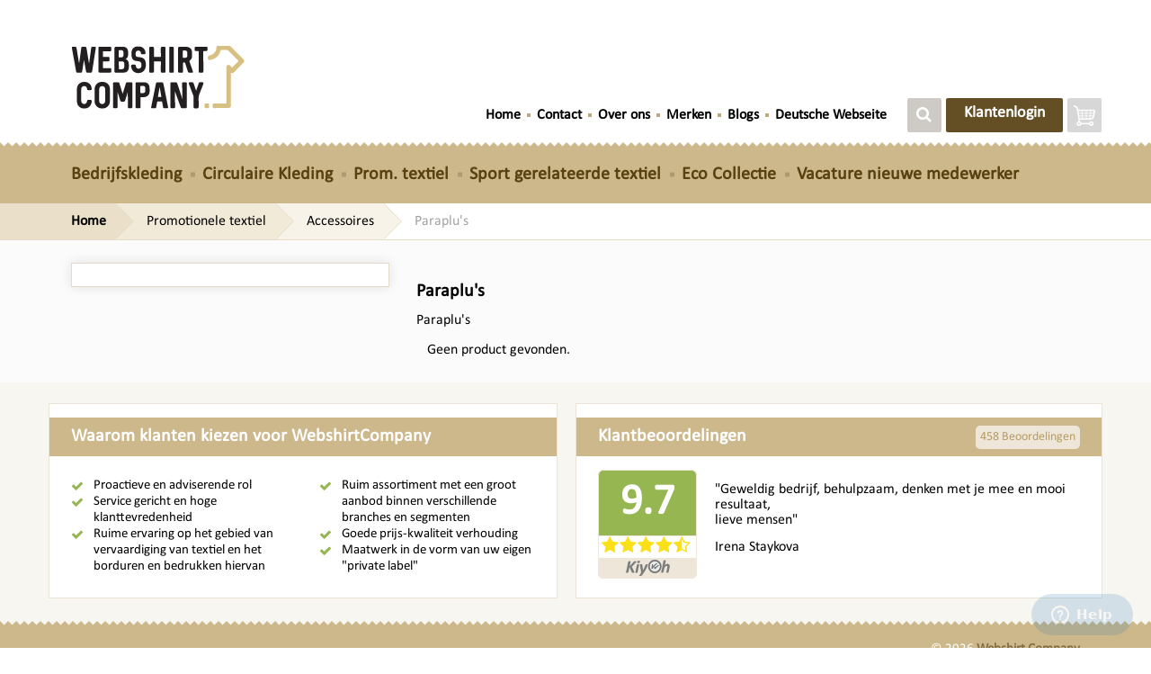

--- FILE ---
content_type: text/html; charset=UTF-8
request_url: https://www.webshirtcompany.nl/promotionele-textiel/accessoires/paraplu-s.html
body_size: 8637
content:
<!DOCTYPE html>
<html lang="nl">
  <head>
    <!-- Google Tag Manager -->
<script>(function(w,d,s,l,i){w[l]=w[l]||[];w[l].push({'gtm.start':new Date().getTime(),event:'gtm.js'});var f=d.getElementsByTagName(s)[0],
j=d.createElement(s),dl=l!='dataLayer'?'&l='+l:'';j.async=true;j.src='https://www.googletagmanager.com/gtm.js?id='+i+dl;f.parentNode.insertBefore(j,f);
})(window,document,'script','dataLayer','GTM-W8G75LN');</script>
<!-- End Google Tag Manager -->    
<script async src="https://www.googletagmanager.com/gtag/js?id=G-XN610E47H6"></script>
<script>
  window.dataLayer = window.dataLayer || [];
  function gtag(){dataLayer.push(arguments);}
  gtag('js', new Date());

  gtag('config', 'G-XN610E47H6');
</script>
    <meta charset="utf-8">
    <meta name="viewport" content="width=device-width, initial-scale=1.0, maximum-scale=1.0, user-scalable=no">
    <meta http-equiv="X-UA-Compatible" content="IE=edge">
    <meta http-equiv="Content-Type" content="text/html; charset=utf-8" />
    <meta http-equiv="Pragma" content="no-cache" />
    <title>Mooie paraplu's | Hoge kwaliteit | Ruime assortiment - Webshirt Company</title>
                <meta name="description" content="Paraplu's | Hoge kwaliteit promotionele textiel | Topmerken | Persoonlijk advies | Kijk nu op WebshirtCompany.nl!">
    
    <link rel="shortcut icon" type="image/x-icon" href="/favicon.ico" />
        <link rel="stylesheet" type="text/css" href="https://www.webshirtcompany.nl/webshirt/css/1/bootstrap.min.css" />
    <!--<link rel-"stylesheet" type="text/css" href="https://cdnjs.cloudflare.com/ajax/libs/twitter-bootstrap/4.0.0-alpha.6/css/bootstrap.min.css" /> -->
    <link rel="stylesheet" type="text/css" href="https://www.webshirtcompany.nl/webshirt/css/1/font-awesome.css" />    
    <link rel="stylesheet" type="text/css" href="https://www.webshirtcompany.nl/webshirt/css/1/slick.css" />
    <link rel="stylesheet" type="text/css" href="https://www.webshirtcompany.nl/webshirt/css/1/jquery.fancybox.css" />
    <link rel="stylesheet" type="text/css" href="https://www.webshirtcompany.nl/webshirt/css/1/styles-global.css" />
    <link rel="stylesheet" type="text/css" href="https://www.webshirtcompany.nl/webshirt/css/1/styles-search-popup.css" />
        <link rel="stylesheet" type="text/css" href="https://www.webshirtcompany.nl/webshirt/css/1/extra.css" />
    <link href="https://www.webshirtcompany.nl/webshirt/css/1/jquery.range-slider.css" rel="stylesheet">
          <link href="https://www.webshirtcompany.nl/webshirt/css/1/styles-product-list.css" rel="stylesheet">
              <script>var ROOT="https://www.webshirtcompany.nl";var cmc="0";</script>
    <!--[if lt IE 9]>
      <script type="text/javascript" src="https://oss.maxcdn.com/libs/html5shiv/3.7.0/html5shiv.js">
      <script src="https://oss.maxcdn.com/libs/respond.js/1.3.0/respond.min.js" type="text/javascript"></script>
    [endif]-->    
    
<!--Start of Zendesk Chat Script-->
<script type="text/javascript">
window.$zopim||(function(d,s){var z=$zopim=function(c){z._.push(c)},$=z.s=
d.createElement(s),e=d.getElementsByTagName(s)[0];z.set=function(o){z.set.
_.push(o)};z._=[];z.set._=[];$.async=!0;$.setAttribute("charset","utf-8");
$.src="https://v2.zopim.com/?68WDh0QiLwmHP2Vxeo0OW0ibnJF8sRsX";z.t=+new Date;$.
type="text/javascript";e.parentNode.insertBefore($,e)})(document,"script");
</script>
<!--End of Zendesk Chat Script-->

    <!-- Facebook Pixel Code -->
    <script>
    //!function(f,b,e,v,n,t,s){if(f.fbq)return;n=f.fbq=function(){n.callMethod?
    //n.callMethod.apply(n,arguments):n.queue.push(arguments)};if(!f._fbq)f._fbq=n;
    //n.push=n;n.loaded=!0;n.version='2.0';n.queue=[];t=b.createElement(e);t.async=!0;
    //t.src=v;s=b.getElementsByTagName(e)[0];s.parentNode.insertBefore(t,s)}(window,
    //document,'script','https://connect.facebook.net/en_US/fbevents.js');
    //
    //fbq('init', '1737654576511673');
    //fbq('track', "PageView");</script>
    <noscript><img src="https://www.facebook.com/tr?id=1737654576511673&ev=PageView&noscript=1" alt="" height="1" width="1" style="display:none"/></noscript>
    <!-- End Facebook Pixel Code -->

<script>
(function(i,s,o,g,r,a,m){i['GoogleAnalyticsObject']=r;i[r]=i[r]||function(){
(i[r].q=i[r].q||[]).push(arguments)},i[r].l=1*new Date();a=s.createElement(o),
m=s.getElementsByTagName(o)[0];a.async=1;a.src=g;m.parentNode.insertBefore(a,m)
})(window,document,'script','//www.google-analytics.com/analytics.js','ga');
ga('create', 'UA-60356358-1', 'auto');
ga('send', 'pageview');
</script>
  </head>

  <body>
<!-- Google Tag Manager (noscript) -->
<noscript><iframe src="https://www.googletagmanager.com/ns.html?id=GTM-W8G75LN"
height="0" width="0" style="display:none;visibility:hidden"></iframe></noscript>
<!-- End Google Tag Manager (noscript) -->
        <div id="loading-overlay" class="loading-overlay">
      <div class="loading-overlay-content">
        <div class="loader"></div>
        <div class="loader-squares">
          <span></span>
          <span></span>
          <span></span>
          <span></span>
        </div>
      </div>
    </div>
    <div class="submenu-overlay"></div>
    <div class="page-overlay hidden"></div>
    <!-- Page Header -->
    <header class="wc-header">
      <!-- Top bar (White) -->
      <div class="header-top">
        <!-- /var/www/vhost/forcez-shop/httpdocs/webshirt/views/1/includes/_menu_top_view.php?? --><nav class="navbar navbar-top">
  <div class="container container-special">
    <div class="row">
      <!-- Page Logo -->
      <div class="col-xs-12 col-sm-4">
        <a id="wc-site-logo" href="/" class="navbar-brand" title="Webshirt Company">
          <img src="https://www.webshirtcompany.nl/webshirt/images/1/logo_v2.svg" alt="Webshirt Company" title="Webshirt Company" class="page-logo" />
        </a>
      </div>

      <!-- Top Nav -->
      <div class="col-sm-8 top-bar-container">
        <div class="top-bar pull-right">
          <div class="top-menu clearfix hidden-xs">
            <ul class="nav nav-top navbar-nav">
              <li class="nav-item"><a class="nav-link" href="https://www.webshirtcompany.nl">Home</a></li><li class="nav-item"><a class="nav-link" href="https://www.webshirtcompany.nl/contact.html">Contact</a></li><li class="nav-item"><a class="nav-link" href="https://www.webshirtcompany.nl/over-ons.html">Over ons</a></li><li class="nav-item"><a class="nav-link" href="https://www.webshirtcompany.nl/onze-merken.html">Merken</a></li><li class="nav-item"><a class="nav-link" href="https://www.webshirtcompany.nl/blog.html">Blogs</a></li><li class="nav-item"><a class="nav-link" href="https://www.webshirtcompany.nl/deutsche-webseite.html">Deutsche Webseite</a></li>            </ul> <!-- end ul.nav-top -->
        </div> <!-- end .top-menu -->

        <div class="top-buttons clearfix">
          <button type="button" class="btn hidden-xs sticky-visible-inline show-search-desktop btn-gray" data-action="toggle-search"><i class="fa fa-search"></i></button>
          
                                <button id="topnav-btn-auth" class="btn btn-auth hidden-xs" name="user-auth" data-action="user-auth">Klantenlogin</button>
                              <button disabled id="topnav-btn-cart" class="btn btn-cart" name="user-cart" data-action="user-cart">
            <span class="icon-custom icon-cart-w"></span>
                          <span class="badge">0</span>
                      </button>
          <div class="popups-container">
            <div class="customer-login-popup beige-box">
              <div class="box-top clearfix">
                <p>Log in op uw eigen beveiligde klantomgeving.</p>
              </div>
              <div class="box-mid clearfix">
                  <form id="login-form" name="login-form" method="POST" action="https://www.webshirtcompany.nl">
                    <div class="form-group clearfix">
                      <input type="text" class="form-control" id="username" name="inp_login" placeholder="Gebruikersnaam" required>
                    </div>
                    <div class="form-group clearfix">
                      <input type="password" class="form-control" id="password" name="inp_pass" placeholder="Wachtwoord" required>
                    </div>
                  </form>
                </div>

                <div class="box-btm clearfix">
                  <a id="ww-vergeten" href="#" class="btn-link pull-left">Gebruikersnaam en of wachtwoord vergeten?</a>
                  <button type="submit" name="btn-login" class="btn pull-right" data-action="login-form-submit">Inloggen</button>
                </div>
              </div><!-- end .customer-login-popup.beige-box -->
              <div class="customer-cart-popup beige-box">
                <ul class="cart-products">
    <li>Nog geen.</li>
    
</ul>                <div class="cart-buttons" style="display:none;">
                  <a href="https://www.webshirtcompany.nl/scart" class="btn close-cart-btn">Aanpassen</a>
                  <a href="https://www.webshirtcompany.nl/scart" class="btn btn-blue goto-cart-btn">Afrekenen</a>
                </div>
                              </div><!-- end .customer-cart-popup.beige-box -->
              <div class="search-results-popup white-box">
                <form action="https://www.webshirtcompany.nl/search" autocomplete="off" class="form-inline search-form" role="form">
                  <div class="form-group">
                    <label class="sr-only" for="">Zoeken</label>
                    <input type="search" class="form-control search-input" id="" placeholder="Zoeken" name="term">
                      <img src="https://www.webshirtcompany.nl/webshirt/images/1/ajax-loader.gif" style="
                      position: absolute;
                      left: 50%;
                      top: 50%;
                      transform: translate(-50%, -50%);
                      z-index: 1000;
                      display: none;
                  " class="search-popup-ajax-loader">
                  </div>
                  <div id="search-popup-ajax-container">
                      <!-- ajax goes here -->
                      <div class="clearfix"></div>
                  </div>
                </form><!-- end .form-inline.search-form -->
                <button type="button" class="close close-search-popup" aria-label="Remove" data-action="show-search-mobile"><span aria-hidden="true">×</span></button>
              </div><!-- end .search-results-popup.white-box -->
            </div><!-- end .popups-container -->
          </div><!-- end .top-buttons.clearfix -->
        </div><!-- end .top-bar.pull-right -->
      </div>
    </div><!-- end .row -->
  </div><!-- end .container.container-special -->
</nav><!-- end .navbar-top -->      </div>

      <!-- Navigation bar (Yellow) -->
      <div class="header-mid">
        <!-- /var/www/vhost/forcez-shop/httpdocs/webshirt/views/1/includes/_menu_main_view.php?? --><!-- Main Nav -->
<nav class="navbar navbar-main">
  <div class="container container-special">
    <div class="row">
      <div class="navbar-header visible-xs">
                <button type="button" class="navbar-toggle collapsed pull-right" data-toggle="collapse" data-target="#wc-main-menu" aria-expanded="false">
          <span class="sr-only">Klik hier om te navigeren</span>
          <span class="button-hint">Klik hier om te navigeren <i class="fa fa-long-arrow-right"></i> </span>
          <span class="text-menu">Menu</span>
          <span class="icon-close-menu hidden"><i class="fa fa-times" aria-hidden="true"></i></span>
        </button>
                    <button id="topnav-btn-auth-mobile" class="btn btn-auth" name="user-auth" data-action="user-auth">Klantenlogin</button>
        
        <button type="button" class="btn show-search-desktop" name="show-search-desktop" data-action="show-search-mobile"><i class="fa fa-search"></i></button>
      </div><!-- end .navbar-header -->

      <div class="col-lg-12">
        <div class="collapse navbar-collapse" id="wc-main-menu">
          <ul class="nav nav-main navbar-nav navbar-left">
          
              <li class="dropdown">
                <a href="https://www.webshirtcompany.nl/bedrijfskleding.html" class="dropdown-toggle"  role="button" aria-haspopup="true" aria-expanded="false">Bedrijfskleding</a><ul class="dropdown-menu menu-categories">
              <li class="m-cat">
                <a href="https://www.webshirtcompany.nl/bedrijfskleding/t-shirts.html" class=""  role="button" aria-haspopup="true" aria-expanded="false">T-shirts</a><ul class=" menu-subcategories">
              <li class="s-cat">
                <a href="https://www.webshirtcompany.nl/bedrijfskleding/t-shirts/t-shirt-korte-mouw.html" class=""  role="button" aria-haspopup="true" aria-expanded="false">T-shirt korte mouw</a></li>
              <li class="s-cat">
                <a href="https://www.webshirtcompany.nl/bedrijfskleding/t-shirts/t-shirt-lange-mouw.html" class=""  role="button" aria-haspopup="true" aria-expanded="false">T-shirt lange mouw</a></li>
              <li class="s-cat">
                <a href="https://www.webshirtcompany.nl/bedrijfskleding/t-shirts/t-shirt-mouwloos.html" class=""  role="button" aria-haspopup="true" aria-expanded="false">T-shirt mouwloos</a></li></ul></li>
              <li class="m-cat">
                <a href="https://www.webshirtcompany.nl/bedrijfskleding/poloshirts.html" class=""  role="button" aria-haspopup="true" aria-expanded="false">Poloshirts</a><ul class=" menu-subcategories">
              <li class="s-cat">
                <a href="https://www.webshirtcompany.nl/bedrijfskleding/poloshirts/poloshirt-korte-mouw.html" class=""  role="button" aria-haspopup="true" aria-expanded="false">Poloshirt korte mouw</a></li>
              <li class="s-cat">
                <a href="https://www.webshirtcompany.nl/bedrijfskleding/poloshirts/poloshirt-lange-mouw.html" class=""  role="button" aria-haspopup="true" aria-expanded="false">Poloshirt lange mouw</a></li>
              <li class="s-cat">
                <a href="https://www.webshirtcompany.nl/bedrijfskleding/poloshirts/heren-poloshirt-korte-mouw.html" class=""  role="button" aria-haspopup="true" aria-expanded="false">Heren poloshirt korte mouw</a></li>
              <li class="s-cat">
                <a href="https://www.webshirtcompany.nl/bedrijfskleding/poloshirts/dames-poloshirt-korte-mouw.html" class=""  role="button" aria-haspopup="true" aria-expanded="false">Dames poloshirt korte mouw</a></li></ul></li>
              <li class="m-cat">
                <a href="https://www.webshirtcompany.nl/bedrijfskleding/sweaters-vesten.html" class=""  role="button" aria-haspopup="true" aria-expanded="false">Sweaters / Vesten</a><ul class=" menu-subcategories">
              <li class="s-cat">
                <a href="https://www.webshirtcompany.nl/bedrijfskleding/sweaters-vesten/sweater-ronde-hals.html" class=""  role="button" aria-haspopup="true" aria-expanded="false">Sweater ronde hals</a></li>
              <li class="s-cat">
                <a href="https://www.webshirtcompany.nl/bedrijfskleding/sweaters-vesten/polosweater.html" class=""  role="button" aria-haspopup="true" aria-expanded="false">Polosweater</a></li>
              <li class="s-cat">
                <a href="https://www.webshirtcompany.nl/bedrijfskleding/sweaters-vesten/zip-sweater.html" class=""  role="button" aria-haspopup="true" aria-expanded="false">Zip-sweater</a></li>
              <li class="s-cat">
                <a href="https://www.webshirtcompany.nl/bedrijfskleding/sweaters-vesten/full-zip-sweater-vest.html" class=""  role="button" aria-haspopup="true" aria-expanded="false">Full zip-sweater / vest</a></li>
              <li class="s-cat">
                <a href="https://www.webshirtcompany.nl/bedrijfskleding/sweaters-vesten/fleece-sweater-vest.html" class=""  role="button" aria-haspopup="true" aria-expanded="false">Fleece sweater / vest</a></li>
              <li class="s-cat">
                <a href="https://www.webshirtcompany.nl/bedrijfskleding/sweaters-vesten/knitwear.html" class=""  role="button" aria-haspopup="true" aria-expanded="false">Knitwear</a></li></ul></li>
              <li class="m-cat">
                <a href="https://www.webshirtcompany.nl/bedrijfskleding/hemden-blouses.html" class=""  role="button" aria-haspopup="true" aria-expanded="false">Hemden / blouses</a><ul class=" menu-subcategories">
              <li class="s-cat">
                <a href="https://www.webshirtcompany.nl/bedrijfskleding/hemden-blouses/hemd-korte-mouw.html" class=""  role="button" aria-haspopup="true" aria-expanded="false">Hemd korte mouw</a></li>
              <li class="s-cat">
                <a href="https://www.webshirtcompany.nl/bedrijfskleding/hemden-blouses/hemd-lange-mouw.html" class=""  role="button" aria-haspopup="true" aria-expanded="false">Hemd lange mouw</a></li>
              <li class="s-cat">
                <a href="https://www.webshirtcompany.nl/bedrijfskleding/hemden-blouses/hemd-3-4-mouw.html" class=""  role="button" aria-haspopup="true" aria-expanded="false">Hemd 3/4 mouw</a></li></ul></li>
              <li class="m-cat">
                <a href="https://www.webshirtcompany.nl/bedrijfskleding/jassen.html" class=""  role="button" aria-haspopup="true" aria-expanded="false">Jassen</a><ul class=" menu-subcategories">
              <li class="s-cat">
                <a href="https://www.webshirtcompany.nl/bedrijfskleding/jassen/jas.html" class=""  role="button" aria-haspopup="true" aria-expanded="false">Jas</a></li>
              <li class="s-cat">
                <a href="https://www.webshirtcompany.nl/bedrijfskleding/jassen/winterjas.html" class=""  role="button" aria-haspopup="true" aria-expanded="false">Winterjas</a></li>
              <li class="s-cat">
                <a href="https://www.webshirtcompany.nl/bedrijfskleding/jassen/zomerjas.html" class=""  role="button" aria-haspopup="true" aria-expanded="false">Zomerjas</a></li>
              <li class="s-cat">
                <a href="https://www.webshirtcompany.nl/bedrijfskleding/jassen/softshell-jas.html" class=""  role="button" aria-haspopup="true" aria-expanded="false">Softshell jas</a></li>
              <li class="s-cat">
                <a href="https://www.webshirtcompany.nl/bedrijfskleding/jassen/werkjas.html" class=""  role="button" aria-haspopup="true" aria-expanded="false">Werkjas</a></li></ul></li>
              <li class="m-cat">
                <a href="https://www.webshirtcompany.nl/bedrijfskleding/bodywarmers.html" class=""  role="button" aria-haspopup="true" aria-expanded="false">Bodywarmers</a><ul class=" menu-subcategories">
              <li class="s-cat">
                <a href="https://www.webshirtcompany.nl/bedrijfskleding/bodywarmers/softshell-bodywarmer.html" class=""  role="button" aria-haspopup="true" aria-expanded="false">Softshell bodywarmer</a></li>
              <li class="s-cat">
                <a href="https://www.webshirtcompany.nl/bedrijfskleding/bodywarmers/gewatteerde-bodywarmer.html" class=""  role="button" aria-haspopup="true" aria-expanded="false">Gewatteerde bodywarmer</a></li></ul></li>
              <li class="m-cat">
                <a href="https://www.webshirtcompany.nl/bedrijfskleding/werkbroeken.html" class=""  role="button" aria-haspopup="true" aria-expanded="false">Werkbroeken</a><ul class=" menu-subcategories">
              <li class="s-cat">
                <a href="https://www.webshirtcompany.nl/bedrijfskleding/werkbroeken/korte-werkbroek.html" class=""  role="button" aria-haspopup="true" aria-expanded="false">Korte werkbroek</a></li>
              <li class="s-cat">
                <a href="https://www.webshirtcompany.nl/bedrijfskleding/werkbroeken/lange-werkbroek.html" class=""  role="button" aria-haspopup="true" aria-expanded="false">Lange werkbroek</a></li>
              <li class="s-cat">
                <a href="https://www.webshirtcompany.nl/bedrijfskleding/werkbroeken/afritsbare-werkbroek.html" class=""  role="button" aria-haspopup="true" aria-expanded="false">Afritsbare werkbroek</a></li>
              <li class="s-cat">
                <a href="https://www.webshirtcompany.nl/bedrijfskleding/werkbroeken/amerikaanse-overall.html" class=""  role="button" aria-haspopup="true" aria-expanded="false">Amerikaanse overall</a></li>
              <li class="s-cat">
                <a href="https://www.webshirtcompany.nl/bedrijfskleding/werkbroeken/overall.html" class=""  role="button" aria-haspopup="true" aria-expanded="false">Overall</a></li></ul></li>
              <li class="m-cat">
                <a href="https://www.webshirtcompany.nl/bedrijfskleding/werkschoenen.html" class=""  role="button" aria-haspopup="true" aria-expanded="false">Werkschoenen</a><ul class=" menu-subcategories">
              <li class="s-cat">
                <a href="https://www.webshirtcompany.nl/bedrijfskleding/werkschoenen/werkschoenen-s1.html" class=""  role="button" aria-haspopup="true" aria-expanded="false">Werkschoenen S1</a></li>
              <li class="s-cat">
                <a href="https://www.webshirtcompany.nl/bedrijfskleding/werkschoenen/werkschoenen-s3.html" class=""  role="button" aria-haspopup="true" aria-expanded="false">Werkschoenen S3</a></li>
              <li class="s-cat">
                <a href="https://www.webshirtcompany.nl/bedrijfskleding/werkschoenen/werklaarzen.html" class=""  role="button" aria-haspopup="true" aria-expanded="false">Werklaarzen</a></li>
              <li class="s-cat">
                <a href="https://www.webshirtcompany.nl/bedrijfskleding/werkschoenen/werkklompen.html" class=""  role="button" aria-haspopup="true" aria-expanded="false">Werkklompen</a></li>
              <li class="s-cat">
                <a href="https://www.webshirtcompany.nl/bedrijfskleding/werkschoenen/overig.html" class=""  role="button" aria-haspopup="true" aria-expanded="false">Overig</a></li></ul></li>
              <li class="m-cat">
                <a href="https://www.webshirtcompany.nl/bedrijfskleding/gecertificeerde-kleding.html" class=""  role="button" aria-haspopup="true" aria-expanded="false">Gecertificeerde kleding</a><ul class=" menu-subcategories">
              <li class="s-cat">
                <a href="https://www.webshirtcompany.nl/bedrijfskleding/gecertificeerde-kleding/brandvertragende-kleding.html" class=""  role="button" aria-haspopup="true" aria-expanded="false">Brandvertragende kleding</a></li>
              <li class="s-cat">
                <a href="https://www.webshirtcompany.nl/bedrijfskleding/gecertificeerde-kleding/high-visibility-kleding.html" class=""  role="button" aria-haspopup="true" aria-expanded="false">High Visibility kleding</a></li>
              <li class="s-cat">
                <a href="https://www.webshirtcompany.nl/bedrijfskleding/gecertificeerde-kleding/multinorm-kleding.html" class=""  role="button" aria-haspopup="true" aria-expanded="false">Multinorm kleding</a></li>
              <li class="s-cat">
                <a href="https://www.webshirtcompany.nl/bedrijfskleding/gecertificeerde-kleding/regenkleding.html" class=""  role="button" aria-haspopup="true" aria-expanded="false">Regenkleding</a></li></ul></li>
              <li class="m-cat">
                <a href="https://www.webshirtcompany.nl/bedrijfskleding/mutsen-caps.html" class=""  role="button" aria-haspopup="true" aria-expanded="false">Mutsen / Caps</a><ul class=" menu-subcategories">
              <li class="s-cat">
                <a href="https://www.webshirtcompany.nl/bedrijfskleding/mutsen-caps/mutsen.html" class=""  role="button" aria-haspopup="true" aria-expanded="false">Mutsen</a></li>
              <li class="s-cat">
                <a href="https://www.webshirtcompany.nl/bedrijfskleding/mutsen-caps/caps.html" class=""  role="button" aria-haspopup="true" aria-expanded="false">Caps</a></li></ul></li>
              <li class="m-cat">
                <a href="https://www.webshirtcompany.nl/bedrijfskleding/schorten-sloven.html" class=""  role="button" aria-haspopup="true" aria-expanded="false">Schorten / Sloven</a><ul class=" menu-subcategories">
              <li class="s-cat">
                <a href="https://www.webshirtcompany.nl/bedrijfskleding/schorten-sloven/schorten.html" class=""  role="button" aria-haspopup="true" aria-expanded="false">Schorten</a></li>
              <li class="s-cat">
                <a href="https://www.webshirtcompany.nl/bedrijfskleding/schorten-sloven/sloven.html" class=""  role="button" aria-haspopup="true" aria-expanded="false">Sloven</a></li></ul></li>
              <li class="m-cat">
                <a href="https://www.webshirtcompany.nl/bedrijfskleding/regenkleding.html" class=""  role="button" aria-haspopup="true" aria-expanded="false">Regenkleding</a><ul class=" menu-subcategories">
              <li class="s-cat">
                <a href="https://www.webshirtcompany.nl/bedrijfskleding/regenkleding/regenbroek.html" class=""  role="button" aria-haspopup="true" aria-expanded="false">Regenbroek</a></li>
              <li class="s-cat">
                <a href="https://www.webshirtcompany.nl/bedrijfskleding/regenkleding/regenjas.html" class=""  role="button" aria-haspopup="true" aria-expanded="false">Regenjas</a></li>
              <li class="s-cat">
                <a href="https://www.webshirtcompany.nl/bedrijfskleding/regenkleding/regenpak.html" class=""  role="button" aria-haspopup="true" aria-expanded="false">Regenpak</a></li></ul></li>
              <li class="m-cat">
                <a href="https://www.webshirtcompany.nl/bedrijfskleding/accessoires.html" class=""  role="button" aria-haspopup="true" aria-expanded="false">Accessoires</a><ul class=" menu-subcategories">
              <li class="s-cat">
                <a href="https://www.webshirtcompany.nl/bedrijfskleding/accessoires/handschoenen.html" class=""  role="button" aria-haspopup="true" aria-expanded="false">Handschoenen</a></li>
              <li class="s-cat">
                <a href="https://www.webshirtcompany.nl/bedrijfskleding/accessoires/riemen.html" class=""  role="button" aria-haspopup="true" aria-expanded="false">Riemen</a></li>
              <li class="s-cat">
                <a href="https://www.webshirtcompany.nl/bedrijfskleding/accessoires/kniestukken.html" class=""  role="button" aria-haspopup="true" aria-expanded="false">Kniestukken</a></li>
              <li class="s-cat">
                <a href="https://www.webshirtcompany.nl/bedrijfskleding/accessoires/kousen.html" class=""  role="button" aria-haspopup="true" aria-expanded="false">Kousen</a></li>
              <li class="s-cat">
                <a href="https://www.webshirtcompany.nl/bedrijfskleding/accessoires/trekkertjes.html" class=""  role="button" aria-haspopup="true" aria-expanded="false">Trekkertjes</a></li>
              <li class="s-cat">
                <a href="https://www.webshirtcompany.nl/bedrijfskleding/accessoires/pbm.html" class=""  role="button" aria-haspopup="true" aria-expanded="false">PBM</a></li>
              <li class="s-cat">
                <a href="https://www.webshirtcompany.nl/bedrijfskleding/accessoires/overig.html" class=""  role="button" aria-haspopup="true" aria-expanded="false">Overig</a></li></ul></li>
              <li class="m-cat">
                <a href="https://www.webshirtcompany.nl/bedrijfskleding/sectoren.html" class=""  role="button" aria-haspopup="true" aria-expanded="false">Sectoren</a><ul class=" menu-subcategories">
              <li class="s-cat">
                <a href="https://www.webshirtcompany.nl/bedrijfskleding/sectoren/horecakleding.html" class=""  role="button" aria-haspopup="true" aria-expanded="false">Horecakleding</a></li>
              <li class="s-cat">
                <a href="https://www.webshirtcompany.nl/bedrijfskleding/sectoren/zorgkleding.html" class=""  role="button" aria-haspopup="true" aria-expanded="false">Zorgkleding</a></li>
              <li class="s-cat">
                <a href="https://www.webshirtcompany.nl/bedrijfskleding/sectoren/land-en-tuinbouwkleding.html" class=""  role="button" aria-haspopup="true" aria-expanded="false">Land- en tuinbouwkleding</a></li>
              <li class="s-cat">
                <a href="https://www.webshirtcompany.nl/bedrijfskleding/sectoren/schoonmaakkleding.html" class=""  role="button" aria-haspopup="true" aria-expanded="false">Schoonmaakkleding</a></li>
              <li class="s-cat">
                <a href="https://www.webshirtcompany.nl/bedrijfskleding/sectoren/verswinkel-verkooppersoneel.html" class=""  role="button" aria-haspopup="true" aria-expanded="false">Verswinkel- verkooppersoneel</a></li>
              <li class="s-cat">
                <a href="https://www.webshirtcompany.nl/bedrijfskleding/sectoren/schilderskleding.html" class=""  role="button" aria-haspopup="true" aria-expanded="false">Schilderskleding</a></li>
              <li class="s-cat">
                <a href="https://www.webshirtcompany.nl/bedrijfskleding/sectoren/bouwkleding.html" class=""  role="button" aria-haspopup="true" aria-expanded="false">Bouwkleding</a></li>
              <li class="s-cat">
                <a href="https://www.webshirtcompany.nl/bedrijfskleding/sectoren/representatieve-kleding.html" class=""  role="button" aria-haspopup="true" aria-expanded="false">Representatieve kleding</a></li>
              <li class="s-cat">
                <a href="https://www.webshirtcompany.nl/bedrijfskleding/sectoren/beveiligingskleding.html" class=""  role="button" aria-haspopup="true" aria-expanded="false">Beveiligingskleding</a></li>
              <li class="s-cat">
                <a href="https://www.webshirtcompany.nl/bedrijfskleding/sectoren/logistiek.html" class=""  role="button" aria-haspopup="true" aria-expanded="false">Logistiek</a></li>
              <li class="s-cat">
                <a href="https://www.webshirtcompany.nl/bedrijfskleding/sectoren/wellness.html" class=""  role="button" aria-haspopup="true" aria-expanded="false">Wellness </a></li></ul></li></ul></li>
              <li class="dropdown">
                <a href="https://www.webshirtcompany.nl/circulaire-kleding.html" class="dropdown-toggle"  role="button" aria-haspopup="true" aria-expanded="false">Circulaire Kleding</a><ul class="dropdown-menu menu-categories">
              <li class="m-cat">
                <a href="https://www.webshirtcompany.nl/circulaire-kleding/t-shirts-circulair.html" class=""  role="button" aria-haspopup="true" aria-expanded="false">T-shirts circulair uit gerecycled textiel</a></li>
              <li class="m-cat">
                <a href="https://www.webshirtcompany.nl/circulaire-kleding/poloshirts-circulair.html" class=""  role="button" aria-haspopup="true" aria-expanded="false">Circulaire Poloshirts</a></li>
              <li class="m-cat">
                <a href="https://www.webshirtcompany.nl/circulaire-kleding/sweatshirts-circulair.html" class=""  role="button" aria-haspopup="true" aria-expanded="false">Sweatshirts circulair uit gerecycled textiel</a></li>
              <li class="m-cat">
                <a href="https://www.webshirtcompany.nl/circulaire-kleding/softshell-jack-circulair.html" class=""  role="button" aria-haspopup="true" aria-expanded="false">Circulaire softshell jassen</a></li>
              <li class="m-cat">
                <a href="https://www.webshirtcompany.nl/circulaire-kleding/werkhemden-circulair.html" class=""  role="button" aria-haspopup="true" aria-expanded="false">Circulaire werkhemden </a></li></ul></li>
              <li class="dropdown">
                <a href="https://www.webshirtcompany.nl/promotionele-textiel.html" class="dropdown-toggle"  role="button" aria-haspopup="true" aria-expanded="false">Prom. textiel</a><ul class="dropdown-menu menu-categories">
              <li class="m-cat">
                <a href="https://www.webshirtcompany.nl/promotionele-textiel/promotionele-kleding.html" class=""  role="button" aria-haspopup="true" aria-expanded="false">Promotionele kleding</a><ul class=" menu-subcategories">
              <li class="s-cat">
                <a href="https://www.webshirtcompany.nl/promotionele-textiel/promotionele-kleding/t-shirts.html" class=""  role="button" aria-haspopup="true" aria-expanded="false">T-shirts</a></li>
              <li class="s-cat">
                <a href="https://www.webshirtcompany.nl/promotionele-textiel/promotionele-kleding/poloshirts.html" class=""  role="button" aria-haspopup="true" aria-expanded="false">Poloshirts</a></li>
              <li class="s-cat">
                <a href="https://www.webshirtcompany.nl/promotionele-textiel/promotionele-kleding/shirts-en-blouses.html" class=""  role="button" aria-haspopup="true" aria-expanded="false">Shirts en blouses</a></li>
              <li class="s-cat">
                <a href="https://www.webshirtcompany.nl/promotionele-textiel/promotionele-kleding/sweaters-vesten.html" class=""  role="button" aria-haspopup="true" aria-expanded="false">Sweaters - Vesten</a></li>
              <li class="s-cat">
                <a href="https://www.webshirtcompany.nl/promotionele-textiel/promotionele-kleding/jassen.html" class=""  role="button" aria-haspopup="true" aria-expanded="false">Jassen</a></li></ul></li>
              <li class="m-cat">
                <a href="https://www.webshirtcompany.nl/promotionele-textiel/mutsen-caps.html" class=""  role="button" aria-haspopup="true" aria-expanded="false">Mutsen- Caps</a><ul class=" menu-subcategories">
              <li class="s-cat">
                <a href="https://www.webshirtcompany.nl/promotionele-textiel/mutsen-caps/mutsen.html" class=""  role="button" aria-haspopup="true" aria-expanded="false">Mutsen</a></li>
              <li class="s-cat">
                <a href="https://www.webshirtcompany.nl/promotionele-textiel/mutsen-caps/caps.html" class=""  role="button" aria-haspopup="true" aria-expanded="false">Caps</a></li></ul></li>
              <li class="m-cat">
                <a href="https://www.webshirtcompany.nl/promotionele-textiel/accessoires.html" class=""  role="button" aria-haspopup="true" aria-expanded="false">Accessoires</a><ul class=" menu-subcategories">
              <li class="s-cat">
                <a href="https://www.webshirtcompany.nl/promotionele-textiel/accessoires/keycords.html" class=""  role="button" aria-haspopup="true" aria-expanded="false">Keycords</a></li>
              <li class="s-cat">
                <a href="https://www.webshirtcompany.nl/promotionele-textiel/accessoires/kousen.html" class=""  role="button" aria-haspopup="true" aria-expanded="false">Kousen</a></li>
              <li class="s-cat">
                <a href="https://www.webshirtcompany.nl/promotionele-textiel/accessoires/shawls.html" class=""  role="button" aria-haspopup="true" aria-expanded="false">Shawls</a></li>
              <li class="s-cat">
                <a href="https://www.webshirtcompany.nl/promotionele-textiel/accessoires/ondergoed.html" class=""  role="button" aria-haspopup="true" aria-expanded="false">Ondergoed</a></li>
              <li class="s-cat">
                <a href="https://www.webshirtcompany.nl/promotionele-textiel/accessoires/paraplu-s.html" class=""  role="button" aria-haspopup="true" aria-expanded="false">Paraplu's</a></li>
              <li class="s-cat">
                <a href="https://www.webshirtcompany.nl/promotionele-textiel/accessoires/tassen.html" class=""  role="button" aria-haspopup="true" aria-expanded="false">Tassen</a></li>
              <li class="s-cat">
                <a href="https://www.webshirtcompany.nl/promotionele-textiel/accessoires/handschoenen.html" class=""  role="button" aria-haspopup="true" aria-expanded="false">Handschoenen</a></li></ul></li></ul></li>
              <li class="dropdown">
                <a href="https://www.webshirtcompany.nl/sportkleding.html" class="dropdown-toggle"  role="button" aria-haspopup="true" aria-expanded="false">Sport gerelateerde textiel</a><ul class="dropdown-menu menu-categories">
              <li class="m-cat">
                <a href="https://www.webshirtcompany.nl/sportkleding/t-shirts.html" class=""  role="button" aria-haspopup="true" aria-expanded="false">T-shirts</a><ul class=" menu-subcategories">
              <li class="s-cat">
                <a href="https://www.webshirtcompany.nl/sportkleding/t-shirts/t-shirt-korte-mouw.html" class=""  role="button" aria-haspopup="true" aria-expanded="false">T-shirt korte mouw</a></li>
              <li class="s-cat">
                <a href="https://www.webshirtcompany.nl/sportkleding/t-shirts/t-shirt-lange-mouw.html" class=""  role="button" aria-haspopup="true" aria-expanded="false">T-shirt lange mouw</a></li>
              <li class="s-cat">
                <a href="https://www.webshirtcompany.nl/sportkleding/t-shirts/t-shirt-mouwloos.html" class=""  role="button" aria-haspopup="true" aria-expanded="false">T-shirt mouwloos</a></li></ul></li>
              <li class="m-cat">
                <a href="https://www.webshirtcompany.nl/sportkleding/poloshirts.html" class=""  role="button" aria-haspopup="true" aria-expanded="false">Poloshirts</a><ul class=" menu-subcategories">
              <li class="s-cat">
                <a href="https://www.webshirtcompany.nl/sportkleding/poloshirts/poloshirt-korte-mouw.html" class=""  role="button" aria-haspopup="true" aria-expanded="false">Poloshirt korte mouw</a></li>
              <li class="s-cat">
                <a href="https://www.webshirtcompany.nl/sportkleding/poloshirts/poloshirt-lange-mouw.html" class=""  role="button" aria-haspopup="true" aria-expanded="false">Poloshirt lange mouw</a></li></ul></li>
              <li class="m-cat">
                <a href="https://www.webshirtcompany.nl/sportkleding/sweaters-vesten.html" class=""  role="button" aria-haspopup="true" aria-expanded="false">Sweaters / Vesten</a><ul class=" menu-subcategories">
              <li class="s-cat">
                <a href="https://www.webshirtcompany.nl/sportkleding/sweaters-vesten/sweater.html" class=""  role="button" aria-haspopup="true" aria-expanded="false">Sweater</a></li>
              <li class="s-cat">
                <a href="https://www.webshirtcompany.nl/sportkleding/sweaters-vesten/zip-sweater.html" class=""  role="button" aria-haspopup="true" aria-expanded="false">Zip-sweater</a></li>
              <li class="s-cat">
                <a href="https://www.webshirtcompany.nl/sportkleding/sweaters-vesten/full-zip-sweater-vest.html" class=""  role="button" aria-haspopup="true" aria-expanded="false">Full zip-sweater- vest</a></li></ul></li>
              <li class="m-cat">
                <a href="https://www.webshirtcompany.nl/sportkleding/jassen.html" class=""  role="button" aria-haspopup="true" aria-expanded="false">Jassen</a><ul class=" menu-subcategories">
              <li class="s-cat">
                <a href="https://www.webshirtcompany.nl/sportkleding/jassen/softshell-jas.html" class=""  role="button" aria-haspopup="true" aria-expanded="false">Softshell jas</a></li>
              <li class="s-cat">
                <a href="https://www.webshirtcompany.nl/sportkleding/jassen/sportjack.html" class=""  role="button" aria-haspopup="true" aria-expanded="false">Sportjack</a></li>
              <li class="s-cat">
                <a href="https://www.webshirtcompany.nl/sportkleding/jassen/windjack.html" class=""  role="button" aria-haspopup="true" aria-expanded="false">Windjack</a></li></ul></li>
              <li class="m-cat">
                <a href="https://www.webshirtcompany.nl/sportkleding/sportbroeken.html" class=""  role="button" aria-haspopup="true" aria-expanded="false">Sportbroeken</a><ul class=" menu-subcategories">
              <li class="s-cat">
                <a href="https://www.webshirtcompany.nl/sportkleding/sportbroeken/shorts.html" class=""  role="button" aria-haspopup="true" aria-expanded="false">Shorts</a></li>
              <li class="s-cat">
                <a href="https://www.webshirtcompany.nl/sportkleding/sportbroeken/lange-broek.html" class=""  role="button" aria-haspopup="true" aria-expanded="false">Lange broek</a></li>
              <li class="s-cat">
                <a href="https://www.webshirtcompany.nl/sportkleding/sportbroeken/tights.html" class=""  role="button" aria-haspopup="true" aria-expanded="false">Tights</a></li></ul></li>
              <li class="m-cat">
                <a href="https://www.webshirtcompany.nl/sportkleding/regenkleding.html" class=""  role="button" aria-haspopup="true" aria-expanded="false">Regenkleding</a><ul class=" menu-subcategories">
              <li class="s-cat">
                <a href="https://www.webshirtcompany.nl/sportkleding/regenkleding/regenbroek.html" class=""  role="button" aria-haspopup="true" aria-expanded="false">Regenbroek</a></li>
              <li class="s-cat">
                <a href="https://www.webshirtcompany.nl/sportkleding/regenkleding/regenjas.html" class=""  role="button" aria-haspopup="true" aria-expanded="false">Regenjas</a></li>
              <li class="s-cat">
                <a href="https://www.webshirtcompany.nl/sportkleding/regenkleding/regenset.html" class=""  role="button" aria-haspopup="true" aria-expanded="false">Regenset</a></li></ul></li>
              <li class="m-cat">
                <a href="https://www.webshirtcompany.nl/sportkleding/thermo-ondergoed.html" class=""  role="button" aria-haspopup="true" aria-expanded="false">Thermo ondergoed</a></li>
              <li class="m-cat">
                <a href="https://www.webshirtcompany.nl/sportkleding/accessoires.html" class=""  role="button" aria-haspopup="true" aria-expanded="false">Accessoires</a><ul class=" menu-subcategories">
              <li class="s-cat">
                <a href="https://www.webshirtcompany.nl/sportkleding/accessoires/handschoenen.html" class=""  role="button" aria-haspopup="true" aria-expanded="false">Handschoenen</a></li>
              <li class="s-cat">
                <a href="https://www.webshirtcompany.nl/sportkleding/accessoires/kousen.html" class=""  role="button" aria-haspopup="true" aria-expanded="false">Kousen</a></li>
              <li class="s-cat">
                <a href="https://www.webshirtcompany.nl/sportkleding/accessoires/caps-mutsen.html" class=""  role="button" aria-haspopup="true" aria-expanded="false">Caps / Mutsen</a></li>
              <li class="s-cat">
                <a href="https://www.webshirtcompany.nl/sportkleding/accessoires/sporttassen.html" class=""  role="button" aria-haspopup="true" aria-expanded="false">Sporttassen</a></li>
              <li class="s-cat">
                <a href="https://www.webshirtcompany.nl/sportkleding/accessoires/overig-accessoires.html" class=""  role="button" aria-haspopup="true" aria-expanded="false">Overig accessoires</a></li>
              <li class="s-cat">
                <a href="https://www.webshirtcompany.nl/sportkleding/accessoires/sportschoenen.html" class=""  role="button" aria-haspopup="true" aria-expanded="false">Sportschoenen</a></li></ul></li>
              <li class="m-cat">
                <a href="https://www.webshirtcompany.nl/sportkleding/sectoren.html" class=""  role="button" aria-haspopup="true" aria-expanded="false">Sectoren</a><ul class=" menu-subcategories">
              <li class="s-cat">
                <a href="https://www.webshirtcompany.nl/sportkleding/sectoren/teamkleding.html" class=""  role="button" aria-haspopup="true" aria-expanded="false">Teamkleding</a></li>
              <li class="s-cat">
                <a href="https://www.webshirtcompany.nl/sportkleding/sectoren/hardlopen.html" class=""  role="button" aria-haspopup="true" aria-expanded="false">Hardlopen</a></li>
              <li class="s-cat">
                <a href="https://www.webshirtcompany.nl/sportkleding/sectoren/golf.html" class=""  role="button" aria-haspopup="true" aria-expanded="false">Golf</a></li>
              <li class="s-cat">
                <a href="https://www.webshirtcompany.nl/sportkleding/sectoren/leisure-wear.html" class=""  role="button" aria-haspopup="true" aria-expanded="false">Leisure wear</a></li>
              <li class="s-cat">
                <a href="https://www.webshirtcompany.nl/sportkleding/sectoren/tennis.html" class=""  role="button" aria-haspopup="true" aria-expanded="false">Tennis</a></li>
              <li class="s-cat">
                <a href="https://www.webshirtcompany.nl/sportkleding/sectoren/wielerkleding.html" class=""  role="button" aria-haspopup="true" aria-expanded="false">Wielerkleding</a></li></ul></li></ul></li>
              <li class="regular">
                <a href="https://www.webshirtcompany.nl/duurzaam-eco-collectie.html" class=""  role="button" aria-haspopup="true" aria-expanded="false">Eco Collectie</a></li>
              <li class="regular">
                <a href="https://www.webshirtcompany.nl/vacature.html" class=""  role="button" aria-haspopup="true" aria-expanded="false">Vacature nieuwe medewerker</a></li>                  </ul><!-- end .nav-main -->
        <ul class="nav nav-main navbar-nav navbar-left nav2">
        <li class="regular visible-xs hidden-sm hidden-md hidden-lg blog-white">
          <a href="https://www.webshirtcompany.nl/home.html" class=""  role="button" aria-haspopup="true" aria-expanded="false">Home</a>
        </li>
      
        <li class="regular visible-xs hidden-sm hidden-md hidden-lg blog-white">
          <a href="https://www.webshirtcompany.nl/contact.html" class=""  role="button" aria-haspopup="true" aria-expanded="false">Contact</a>
        </li>
      
        <li class="regular visible-xs hidden-sm hidden-md hidden-lg blog-white">
          <a href="https://www.webshirtcompany.nl/over-ons.html" class=""  role="button" aria-haspopup="true" aria-expanded="false">Over ons</a>
        </li>
      
        <li class="regular visible-xs hidden-sm hidden-md hidden-lg blog-white">
          <a href="https://www.webshirtcompany.nl/onze-merken.html" class=""  role="button" aria-haspopup="true" aria-expanded="false">Merken</a>
        </li>
      
        <li class="regular visible-xs hidden-sm hidden-md hidden-lg blog-white">
          <a href="https://www.webshirtcompany.nl/blog.html" class=""  role="button" aria-haspopup="true" aria-expanded="false">Blogs</a>
        </li>
      
        <li class="regular visible-xs hidden-sm hidden-md hidden-lg blog-white">
          <a href="https://www.webshirtcompany.nl/deutsche-webseite.html" class=""  role="button" aria-haspopup="true" aria-expanded="false">Deutsche Webseite</a>
        </li>
      </ul>        </div><!-- end .navbar-collapse -->
      </div><!-- end .col-lg-12 -->
    </div><!-- end .row -->
  </div><!-- end .container -->
</nav><!-- end .navbar-main -->      </div>
         

          </header>

    <!-- Main Content -->
    <section class="wc-content">
               

                    <!-- Page breadcrumbs -->
          <div class="product-breadcrumbs">
            <!-- /var/www/vhost/forcez-shop/httpdocs/webshirt/views/1/includes/_menu_top_view.php?? --><div class="container container-special">
  <div class="row">
    <div class="col-lg-12">
      <div class="page-breadcrumbs">
        <ul class="breadcrumbs hidden-xs" itemscope itemtype="https://schema.org/BreadcrumbList">
                      <li itemprop="itemListElement" itemscope
                itemtype="https://schema.org/ListItem" 
                class="level-1">
                  <a itemprop="item" href="https://www.webshirtcompany.nl">
                    <span itemprop="name">Home</span>
                  </a>
                  <meta itemprop="position" content="1" />
            </li>
                      <li itemprop="itemListElement" itemscope
                itemtype="https://schema.org/ListItem" 
                class="level-2">
                  <a itemprop="item" href="https://www.webshirtcompany.nl/promotionele-textiel.html">
                    <span itemprop="name">Promotionele textiel</span>
                  </a>
                  <meta itemprop="position" content="2" />
            </li>
                      <li itemprop="itemListElement" itemscope
                itemtype="https://schema.org/ListItem" 
                class="level-3">
                  <a itemprop="item" href="https://www.webshirtcompany.nl/promotionele-textiel/accessoires.html">
                    <span itemprop="name">Accessoires</span>
                  </a>
                  <meta itemprop="position" content="3" />
            </li>
                      <li itemprop="itemListElement" itemscope
                itemtype="https://schema.org/ListItem" 
                class="level-4">
                  <a itemprop="item" href="https://www.webshirtcompany.nl/promotionele-textiel/accessoires/paraplu-s.html">
                    <span itemprop="name">Paraplu's</span>
                  </a>
                  <meta itemprop="position" content="4" />
            </li>
                  </ul><!-- end ul.breadcrumbs -->
        <div class="back-navigation visible-xs-block">
                      <a itemprop="url" href="https://www.webshirtcompany.nl/promotionele-textiel/accessoires.html">
              <i class="fa fa-angle-left"></i>
              <span itemprop="title">Terug naar Accessoires</span>
            </a>
                  </div><!-- end .back-navigation -->
      </div>
    </div>
  </div>
</div>          </div>
                              
      <!-- /var/www/vhost/forcez-shop/httpdocs/webshirt/views/1/category_controller_view.php?? --><input type="hidden" id="current-page-url" value="//www.webshirtcompany.nl/promotionele-textiel/accessoires/paraplu-s.html" />

<div class="product-overview ">

  
  <div class="container container-special">
    <div class="row">
      
            <!-- Page sidebar -->
      <aside class="col-lg-4 col-md-4 col-sm-5 col-xs-12">
        <div class="page-sidebar">
          <form id="products-filter-form" method="get" action="//www.webshirtcompany.nl/promotionele-textiel/accessoires/paraplu-s.html">
                        <input type="hidden" name="sortby" id="sortby" value="" />
            <div class="products-filter">
              <div class="visible-xs clearfix mobile-filters">
                <h4 class="pull-left">Filter resultaten 
                                  </h4>
                <div class="pull-right">
                  <button class="filters-done btn btn-small"><i class="fa fa-times"></i></button>
                </div>
                <div class="clearfix"></div>
              </div><!-- end .mobile-filters -->

                            <div class="visible-xs clearfix mobile-filter-submit">
                <button type="button" class="btn btn-block btn-submit-filters filters-done">Toon resultaten <span class="comma">(</span><span class="filtersno">0</span><span class="comma">)</span></button>
              </div><!-- end .mobile-filter-submit -->
            </div><!-- end .products-filter -->
          </form><!-- end .products-filter-form -->
        </div><!-- end .page-sidebar -->
      </aside>
              
      <!-- Page content -->
      <main class="col-lg-8 col-md-8 col-sm-7 col-xs-12">
        <div class="page-content">
          <!-- Products Listing -->
          <div class="products-listing-container">
                      <div class="clearfix">
              <h1 class="pl-cat-title">Paraplu's</h1>
              <p class="pl-cat-desc hidden-xs">Paraplu's </p>
            </div>
            <button class="btn btn-product-filter-mobile visible-xs-block" data-action="product-filter-mobile">
              <i class="fa fa-filter"></i> Filter resultaten <span class="prod-count">0 resultaten</span>
            </button>
          
                                    
            <!-- Products Listing -->
            <div class="products-listing">

                                                                            
              <div class="row flex-row">
                                  <div class="col-xs-12">
                    <p>Geen product gevonden.</p>
                  </div>
                              </div><!-- end .row.flex-row -->


                                

                          </div><!-- end .products-listing -->
          </div><!-- end .products-listing-container -->
        </div><!-- end .page-content -->
      </main>
          </div> <!-- end .row -->
  </div> <!-- end .container -->
</div> <!-- end .product-overview -->

<script>
  var searchRegex = [];
  var filtersno = 0;
  var ifiltersno = 0;
  </script>      
    </section>

    <!-- Page Footer -->
    <footer class="wc-footer" >
      <div class="footer-boxes">
                  
    <div class="container container-special">
        <div class="row flex-row">
        <div class="col-xs-12 col-sm-6">
            <div class="box-why-us-container footer-box">
            <h4 class="why-us-title footer-box-heading">Waarom klanten kiezen voor WebshirtCompany</h4>
            <div class="box-why-us clearfix">
                <ul class="why-us-list two-columns">
                                            <li>Proactieve en adviserende rol</li><li>Service gericht en hoge klanttevredenheid</li><li>Ruime ervaring op het gebied van vervaardiging van textiel en het borduren en bedrukken hiervan</li><li>Ruim assortiment met een groot aanbod binnen verschillende branches en segmenten</li><li>Goede prijs-kwaliteit verhouding</li><li>Maatwerk in de vorm van uw eigen "private label"</li>                                    </ul>
            </div>
            </div>
        </div><!-- end .col-xs-12.col-sm-6 -->

        <div class="col-xs-12 col-sm-6">
            <div class="box-reviews-companies-container footer-box">
            <a href="https://www.webshirtcompany.nl/over-ons/reviews/klantbeoordelingen.html" style="color: black">
  <h4 class="footer-box-heading">
    Klantbeoordelingen
    <span class="heading-right hidden-sm">458 Beoordelingen</span>
  </h4>

  <div class="box-reviews-companies clearfix">
    <div class="review-company">
      <div class="rc-score">
        9.7      </div>  
      <div class="rc-stars">
        <ul class="review-stars">
                                  <li><i class="fa fa-star"></i></li>
                                  <li><i class="fa fa-star"></i></li>
                                  <li><i class="fa fa-star"></i></li>
                                  <li><i class="fa fa-star"></i></li>
                                  <li><i class="fa fa-star-half-o"></i></li>
                  </ul>
      </div>
      <div class="rc-logo">
        <img src="https://www.webshirtcompany.nl/webshirt/images/1/company-logo.png" alt="Company Logo" height="18" />
      </div>
    </div>

    <div class="review-comment">
      <p class="rc-text">"Geweldig bedrijf, behulpzaam, denken met je mee en mooi resultaat,<br />
lieve mensen"</p>
      <p class="rc-author">Irena Staykova</p>
    </div>
  </div><!-- end .box-reviews-companies -->
</a>            </div>
        </div>
        </div>
    </div>
              </div>
      <div class="footer-menu">
        <!-- /var/www/vhost/forcez-shop/httpdocs/webshirt/views/1/includes/_menu_footer_view.php?? --><div class="container container-special" >
  <div class="row">
    <div class="col-lg-9 col-md-9 col-sm-6 col-xs-12">
      <!-- Footer Menu -->
      <ul class="navbar-footer">
              </ul>
    </div>

    <div class="col-lg-3 col-md-3 col-sm-6 col-xs-12" >
      <!-- Footer copyright -->
      <p class="footer-copyright">&copy; 2026 <a href="/">Webshirt Company</a></p>
    </div>
  </div>
</div>      </div>
    </footer>

      <div itemscope itemtype="http://data-vocabulary.org/Review-aggregate" style="display:none;">
      <a href="https://www.webshirtcompany.nl" id="logo" itemprop="itemreviewed">WebshirtCompany</a>
      <span itemprop="rating" itemscope itemtype="http://data-vocabulary.org/Rating">
        <meta itemprop="average" content="9.7" />
        <meta itemprop="best" content="10" />
      </span>
      <meta itemprop="votes" content="458" />
    </div>
      
  <!-- modal -->
  <div class="modal fade alert-modal-md" tabindex="-1" role="dialog" aria-labelledby="myAlertModalLabel" id="common-alert-modal">
    <div class="modal-dialog modal-lg" role="document">
      <div class="modal-content">
        <div class="modal-header">
          <button type="button" class="close" data-dismiss="modal" aria-label="Close"><span aria-hidden="true">&times;</span></button>
          <h4 class="modal-title" id="alert-modal-title"></h4>
        </div>
        <div class="modal-body">
          ...
        </div>
        <div class="modal-footer">
          <button type="button" class="btn btn-default" data-dismiss="modal" id="alert-modal-close-btn">Close</button>
        </div>
      </div>
    </div>
  </div>

  <div class="modal fade" id="wachtwoord-vergeten-modal" tabindex="-1" role="dialog" aria-labelledby="wachtwoord-vergeten-modalTitle" aria-hidden="true">
    <div class="modal-dialog" role="document">
      <div class="modal-content">
        <div class="modal-header">
          <h5 class="modal-title" style="display:inline;" id="wachtwoord-vergeten-modalTitle">Wachtwoord aanvraag</h5>
          <button type="button" class="close" data-dismiss="modal" aria-label="Close">
            <span aria-hidden="true">&times;</span>
          </button>
        </div>
        <div class="modal-body">
          <p>Vul uw e-mailadres in en u ontvangt een bericht met uw inloggegevens.</p>
          <form id="wachtwoord-vergeten-form">
              <ul class="modal-input-list">
                  <li class="fields">
                      <div class="field field-100">
                          <label for="inp_email">E-mailadres:</label>
                          <input class="text form-control" name="inp_email" type="email"  required>

                      </div>
                  </li>         
              </ul>
        </div>
        <div class="modal-footer">
          
          <input type="submit" class="btn btn-primary" value="Versturen"></input>
        </div>

      </form>

      </div>
    </div>
  </div>



    <!-- Page Scripts -->
    <script src="https://www.webshirtcompany.nl/webshirt/js/1/jquery-1.12.4.min.js"></script>        
    <script src="https://www.webshirtcompany.nl/webshirt/js/1/bootstrap.min.js"></script>
        <script src="https://www.webshirtcompany.nl/webshirt/js/1/jquery.mousewheel.pack.js"></script>            
    <script src="https://www.webshirtcompany.nl/webshirt/js/1/jquery.fancybox.js"></script>  
    <script src="https://www.webshirtcompany.nl/webshirt/js/1/jquery.validate.min.js"></script>  
    <script src="https://www.webshirtcompany.nl/webshirt/js/1/scripts.js?v=1.2"></script>
    <script src="https://www.webshirtcompany.nl/webshirt/js/1/extra-scripts.js"></script>
    <script src="https://www.webshirtcompany.nl/webshirt/js/1/jquery.range-slider.min.js" type="text/javascript"></script>
    <script src="https://www.webshirtcompany.nl/webshirt/js/1/product-list-filtering.js" type="text/javascript"></script>
    
    <script>
$(document).ready(function(){
  if (window.location.hash === '#wachtwoord-vergeten-modal') {
    $('#wachtwoord-vergeten-modal').modal().on('show.bs.modal', function (e) {
      $('body').addClass('modal-open');
    }).modal('show');
  }
});
</script>
  </body>
</html>


--- FILE ---
content_type: text/css
request_url: https://www.webshirtcompany.nl/webshirt/css/1/styles-search-popup.css
body_size: 1133
content:
/* Search result unfold */

/*Helper class*/
.position-static {
  position: static;
}

.search-results-popup {
  min-width: 235px;
  position: absolute;
  top: 0;
  right: 182px;
  width: 100%;
  /* padding: 27px 24px; */
  min-height: 170px;
  text-align: left;
}

#search-popup-ajax-container {
  border-top: 1px solid #efefef;
  overflow: hidden;
}

.search-form {
  /* background: #eee7d7; */
  border-bottom: 1px solid #efefef;
  /* height: 37px; */
  /* position: absolute; */
  top: 0;
  width: 100%;
  left: 0;
  /* padding-right: 30px; */
}

.search-form .search-input {
  background: transparent;
  border: 0;
  border-radius: 0;
  -webkit-box-shadow: none;
  box-shadow: none;
  color: #000;
  font-style: normal;
  font-weight: bold;
  font-size: 16px;
  font-size: 1.6rem;
  padding: 0 0 0 20px;
}

.search-form .search-input::-moz-placeholder {
  color: #000;
  font-style: normal;
  font-weight: bold;
}

.search-form .search-input:-ms-input-placeholder {
  color: #000;
  font-style: normal;
  font-weight: bold;
}

.search-form .search-input::-webkit-input-placeholder {
  color: #000;
  font-style: normal;
  font-weight: bold;
}

.search-results-popup h4 {
  font-size: 16px;
  margin: 0 0 12px;
}

.search-results-popup h4.border-dotted {
  border-bottom: 1px dotted #dbdad9;
  padding-bottom: 11px;
  padding-left: 18px;
  padding-top: 11px;
}

.search-results-popup .list-group {
  list-style-type: none;
  padding-left: 18px;
  padding-right: 18px;
}

.search-results-popup .list-group a {
  color: #565656;
}

.search-results-popup .list-group a:hover,
.search-results-popup .product-item:hover .product-title {
  color: #000;
}

.close-search-popup {
  position: absolute;
  top: 7px;
  right: 13px;
  color: #644e23;
  opacity: 1;
}

/* Search product list */
.row.product-list {
  background: #eee7d7;
  border-top: 1px solid #dfd2b6;
  border-bottom: 1px solid #dfd2b6;
  padding: 12px 29px;
}

.row.product-list [class*='col-'] {
  padding-left: 7px;
  padding-right: 7px;
}

.search-results-popup .product-thumb img {
  border: 1px solid #dbdad9;
  margin-bottom: 10px;
}

.search-results-popup .product-title {
  display: inline-block;
  font-size: 14px;
  font-weight: bold;
  color: #343433;
}

.search-results-popup .product-price {
  color: #343433;
  font-size: 14px;
}

.search-results-popup .show-more-products {
  margin-top: 25px;
}

.search-results-popup-mobile {
  display: none;
}

.search-form .form-group {
  background: #eee7d7;
  width: 100%;
}

/* #search-popup-ajax-container {
  padding: 27px 24px;
  overflow: hidden;
} */

/*=====  Responsive Media Queries  ======*/
/* Desktop (COL-MD) - From 1200px to 992px */
@media (max-width: 1200px) {
  /* .row.product-list {
    margin-left: -25px;
    margin-right: -25px;
    padding: 12px 20px;
  } */
}

@media (max-width: 1024px) {
  .search-results-popup .show-more-products {
    padding: 10px 15px;
  }
}

@media (min-width: 766px) and (max-width: 1200px) {
  .search-results-popup {
    right: 172px;
  }

  /* .search-results-popup h4 {
    font-size: 14px;
    font-size: 1.4rem;
  } */
}

/* Tablet (COL-SM) - From: 992px to 766px */
@media (max-width: 992px) {
  .search-form .search-input {
    font-size: 14px;
    font-size: 1.4rem;
  }

  .search-results-popup.mobile {
    left: -313px;
    top: 0;
    text-align: left;
  }

  .search-input-mobile {
    position: absolute;
    top: 0;
    left: -313px;
  }

  .search-input-mobile input {
    position: relative;
    width: 355px;
    height: 39px;
  }

  .search-input-mobile input,
  .search-input-mobile input:focus {
    border: 1px solid #000;
    border-radius: 0;
    -webkit-box-shadow: none;
    box-shadow: none;
    color: #000;
    font-weight: bold;
    font-size: 16px;
    padding-right: 25px;
    padding-left: 25px;
  }

  .header-search-form.foldout-active input[type='text'] {
    border-bottom: 1px solid transparent;
  }

  .search-input-mobile button {
    position: absolute;
    top: 0;
    right: 0;
  }

  .search-results-popup .show-more-products {
    font-size: 16px;
    font-size: 1.6rem;
  }
}

/* Phone (COL-XS) - From: 766px to 480px */
@media (max-width: 766px) {
  .wc-header {
    z-index: 9999;
  }

  /*Make search form position absolute relative to the <header> parent*/
  .header-top .navbar,
  .header-top [class*='col-'] {
    position: static;
  }

  .search-input-mobile .btn-srch {
    padding: 9px 12px 11px;
  }

  .search-input-mobile input,
  .search-input-mobile input:focus {
    font-size: 14px;
    padding-left: 15px;
    padding-right: 15px;
  }

  .search-results-popup {
    right: 0;
  }

  /* .row.product-list {
    padding: 12px 9px;
    margin-right: -15px;
    margin-left: -15px;
  } */

  .search-form .form-group {
    margin-bottom: 0;
  }
}


--- FILE ---
content_type: text/css
request_url: https://www.webshirtcompany.nl/webshirt/css/1/jquery.range-slider.css
body_size: 1062
content:
/* Ion.RangeSlider
// css version 2.0.3
// © 2013-2014 Denis Ineshin | IonDen.com
// ===================================================================================================================*/

/* =====================================================================================================================
// RangeSlider */

.irs {
  position: relative; display: block;
  -webkit-touch-callout: none;
  -webkit-user-select: none;
  -khtml-user-select: none;
  -moz-user-select: none;
  -ms-user-select: none;
  user-select: none;
}
.irs-line {
  position: relative; display: block;
  overflow: hidden;
  outline: none !important;
}
.irs-line-left, .irs-line-mid, .irs-line-right {
  position: absolute; display: block;
  top: 0;
}
.irs-line-left {
  left: 0; width: 11%;
}
.irs-line-mid {
  left: 9%; width: 82%;
}
.irs-line-right {
  right: 0; width: 11%;
}

.irs-bar {
  position: absolute; display: block;
  left: 0; width: 0;
}
.irs-bar-edge {
  position: absolute; display: block;
  top: 0; left: 0;
}

.irs-shadow {
  position: absolute; display: none;
  left: 0; width: 0;
}

.irs-slider {
  position: absolute; display: block;
  cursor: default;
  z-index: 1;
}
.irs-slider.single {

}
.irs-slider.from {

}
.irs-slider.to {

}
.irs-slider.type_last {
  z-index: 2;
}

.irs-min {
  position: absolute; display: block;
  left: 0;
  cursor: default;
}
.irs-max {
  position: absolute; display: block;
  right: 0;
  cursor: default;
}

.irs-from, .irs-to, .irs-single {
  position: absolute; display: block;
  bottom: 0; left: 0;
  cursor: default;
  white-space: nowrap;
}

.irs-grid {
  position: absolute; display: none;
  bottom: 0; left: 0;
  width: 100%; height: 20px;
}
.irs-with-grid .irs-grid {
  display: block;
}
.irs-grid-pol {
  position: absolute;
  top: 0; left: 0;
  width: 1px; height: 8px;
  background: #000;
}
.irs-grid-pol.small {
  height: 4px;
}
.irs-grid-text {
  position: absolute;
  bottom: 0; left: 0;
  white-space: nowrap;
  text-align: center;
  font-size: 9px; line-height: 9px;
  padding: 0 3px;
  color: #000;
}

.irs-disable-mask {
  position: absolute; display: block;
  top: 0; left: -1%;
  width: 102%; height: 100%;
  cursor: default;
  background: rgba(0,0,0,0.0);
  z-index: 2;
}
.irs-disabled {
  opacity: 0.4;
}
.lt-ie9 .irs-disabled {
  filter: alpha(opacity=40);
}


.irs-hidden-input {
  position: absolute !important;
  display: block !important;
  top: 0 !important;
  left: 0 !important;
  width: 0 !important;
  height: 0 !important;
  font-size: 0 !important;
  line-height: 0 !important;
  padding: 0 !important;
  margin: 0 !important;
  outline: none !important;
  z-index: -9999 !important;
  background: none !important;
  border-style: solid !important;
  border-color: transparent !important;
}

/* Ion.RangeSlider, Nice Skin
// css version 2.0.3
// © Denis Ineshin, 2014    https://github.com/IonDen
// ===================================================================================================================*/

/* =====================================================================================================================
// Skin details */

.irs-line-mid,
.irs-line-left,
.irs-line-right,
.irs-bar,
.irs-bar-edge,
.irs-slider {
  background: url(../images/sprite-skin-nice.png) repeat-x;
}

.irs {
  height: 75px;
  margin: 0 auto;
  /* width: 94%; */
  width: 100%;
}
.irs-with-grid {
  height: 60px;
}
.irs-line {
  height: 6px; top: 25px;
}
.irs-line-left {
  height: 6px;
  background: #E1E1E1;
}
.irs-line-mid {
  height: 6px;
  background: #E1E1E1;
}
.irs-line-right {
  height: 6px;
  background: #E1E1E1;
}

.irs-bar {
  height: 6px; top: 25px;
  /* background: #FFD31B; */
  background: #cdb88b;
}
.irs-bar-edge {
  top: 25px;
  height: 6px; width: 11px;
  background-position: 0 -90px;
}

.irs-shadow {
  height: 1px; top: 34px;
  background: #000;
  opacity: 0.15;
}
.lt-ie9 .irs-shadow {
  filter: alpha(opacity=15);
}

/*
.irs-slider {
  width: 22px; 
  height: 22px;
  top: 17px;
  background-position: 0 -120px;
}
*/
.irs-slider {
  /* background: #ffd31b none repeat scroll 0 0; */
  background: #cdb88b none repeat scroll 0 0;
  border-radius: 50%;
  height: 19px;
  top: 18px;
  width: 19px;
}
.irs-slider.state_hover, .irs-slider:hover {
  background-position: 0 -150px;
}

.irs-min, .irs-max {
  display: none;
  color: #999;
  font-size: 10px; line-height: 1.333;
  text-shadow: none;
  top: 0; padding: 1px 3px;
  background: rgba(0,0,0,0.1);
  -moz-border-radius: 3px;
  border-radius: 3px;
}
.lt-ie9 .irs-min, .lt-ie9 .irs-max {
  background: #ccc;
}

.irs-from, .irs-to, .irs-single {
  background: #e9e9e9;
  border: 1px solid #dddddd;
  border-radius: 0;
  color: #000000;
  font-size: 16px;
  line-height: 16px;
  min-width: 60px;
  padding: 6px 10px;
  text-align: center;
  text-shadow: none;
}

.irs-from {
  left: 0 !important;
}

.irs-to {
  left: auto !important;
  right: 0;
}

.lt-ie9 .irs-from, .lt-ie9 .irs-to, .lt-ie9 .irs-single {
  background: #999;
}

.irs-grid-pol {
  background: #99a4ac;
}
.irs-grid-text {
  color: #99a4ac;
}

.irs-disabled {
}


--- FILE ---
content_type: text/css
request_url: https://www.webshirtcompany.nl/webshirt/css/1/styles-product-list.css
body_size: 28651
content:
/*----------  Product Overview  ----------*/
.product-overview {
  background: #fbfbfb;
  padding: 25px 0 15px;
}

/*----------  Aside Sidebar  ----------*/
.products-filter {
  padding-bottom: 5px;
}

.prod-filter-box {
  padding-top: 20px;
}

.prod-filter-box.expanded:last-child {
  margin-bottom: 15px;
}

.prod-filter-box.collapsed,
.prod-filter-box.collapsed h4 {
  padding-bottom: 0;
  margin-bottom: 0;
}

.prod-filter-box h4 {
  border-bottom: 1px solid #e6dbc5;
  cursor: pointer;
  font-size: 18px;
  font-size: 1.8rem;
  line-height: 28px;
  margin: 0 0 15px;
  position: relative;
}

.prod-filter-box.expanded h4:after,
.prod-filter-box.collapsed h4:after {
  background-image: url('[data-uri]');
  background-size: cover;
  content: '';
  position: absolute;
  right: 0;
  height: 7px;
  width: 11px;
  top: 50%;
  -webkit-transform: translateY(-50%);
  transform: translateY(-50%);
  -webkit-transition: -webkit-transform 0.5s ease;
  transition: -webkit-transform 0.5s ease;
  transition: transform 0.5s ease;
  transition: transform 0.5s ease, -webkit-transform 0.5s ease;
}

.prod-filter-box.collapsed h4:after {
  -webkit-transform: translateY(-50%) rotate(-180deg);
  transform: translateY(-50%) rotate(-180deg);
}

.prod-filter-box.collapsed:last-child h4 {
  border-bottom: none;
  margin-bottom: 15px;
}

.prod-filter-box.expanded ul.filter-opts {
  display: block;
}

.prod-filter-box.collapsed ul.filter-opts {
  display: none;
}

ul.filter-opts {
  margin: 0;
  padding: 0;
  list-style-type: none;
}

ul.filter-opts .op-lbl {
  color: #000;
  font-size: 16px;
  font-size: 1.6rem;
  line-height: 16px;
}

ul.filter-opts .op-cnt {
  color: #b7b7b7;
  font-size: 14px;
  font-size: 1.4rem;
}

.current-sort {
  padding: 0 5px;
}

.hide-9 {
  display: none !important;
}

/*----------  Page Content  ----------*/
.product-overview .page-content {
  padding-top: 10px;
}

.products-listing .flex-row {
  -ms-flex-wrap: wrap;
  flex-wrap: wrap;
  margin-right: -3px;
  margin-left: -3px;
}

.products-listing .flex-row .product-item {
  display: -webkit-box;
  display: -ms-flexbox;
  display: flex;
  padding: 0;
}

.products-listing .product-item {
  border-left: 3px solid transparent;
  border-right: 3px solid transparent;
  margin-bottom: 7px;
}

.product-overview-search {
  padding: 10px 0 15px;
}

.search-result-message {
  margin-bottom: 15px;
}

.products-listing-container > h4 {
  font-size: 20px;
  font-size: 2rem;
  line-height: 20px;
  margin: 0 0 10px;
}

.products-listing-container > p {
  font-size: 16px;
  font-size: 1.6rem;
  line-height: 18px;
}

.products-listing-container > hr {
  margin: 10px 0;
}

/* .product-box {
  background: #fff;
  border: 1px solid transparent;
  padding: 18px;
  width: 100%;
  position: relative;
  padding-bottom: 45px;
}

.product-box .prod-description {
  color: #929292;
  font-size: 16px;
  font-size: 1.6rem;
  line-height: 18px;
}

.product-box .prod-label {
  left: -19px;
  bottom: 0;
  -webkit-transform: translateY(50%);
  transform: translateY(50%);
  width: calc(100% + 19px * 2);
}

.product-box .prod-label.aanbieding {
  color: #000;
}

.product-box:hover {
  border-color: #e3dac7;
} */

.products-listing .product-box .review-stars li {
  margin-right: -3px;
}
.products-listing .product-box .review-stars li i.fa {
  font-size: 17px;
  font-size: 1.7rem;
}

.products-listing > .row > .products-separator:last-child hr {
  display: none;
}

.products-separator,
.products-separator-mobile {
  clear: both;
}

.products-separator p,
.products-separator-mobile p {
  color: #9a9a9a;
  font-size: 14px;
  font-size: 1.4rem;
  font-style: italic;
  margin: 0 0 3px;
  text-align: right;
}

.products-separator-mobile p {
  margin-bottom: 10px;
}

.products-separator p.text-center,
.products-separator-mobile p.text-center {
  text-align: center;
}

.products-separator hr,
.products-separator-mobile hr {
  margin: 0 0 10px;
}

.products-sorting {
  text-align: right;
  margin-bottom: 20px;
}

.products-sorting label {
  font-size: 16px;
  font-size: 1.6rem;
  font-weight: 400;
  line-height: 38px;
}

/*----------  Sorting Buttons  ----------*/
.filters-list {
  display: -webkit-box;
  display: -ms-flexbox;
  display: flex;
  float: right;
  margin-left: 10px;
  margin-bottom: 0;
}

.filters-list *:first-child .btn {
  border-top-right-radius: 0;
  border-bottom-right-radius: 0;
  border-top-left-radius: 2px;
  border-bottom-left-radius: 2px;
}

.filters-list *:last-child .btn {
  border-top-left-radius: 0;
  border-bottom-left-radius: 0;
  border-top-right-radius: 2px;
  border-bottom-right-radius: 2px;
}

.filters-list .btn {
  border-radius: 0;
}

.filter-btn {
  text-align: left;
  background: #d8d8d8;
  position: relative;
  padding-left: 16px;
  padding-right: 35px;
}

.filter-btn.selected {
  background: #644e23;
}

.filter-btn i {
  position: absolute;
  top: 50%;
  -webkit-transform: translateY(-50%);
  transform: translateY(-50%);
  right: 10px;
}

.filter-btn.asc i:before {
  content: '\f107';
}

.page-hero-content__description p {
  word-break: normal;
}

.section-page-hero__img {
  object-fit: cover;
  object-position: 0 15%;
  width: 100%;
  height: 100%;
}

.section-page-hero__img-wrapper {
  width: 100%;
  height: 100%;
  top: 0;
  left: 0;
}

.dposition-relative {
  position: relative;
}

.d-inline {
  display: inline !important;
}

.object-fit-polyfill {
  background-size: cover;
  background-position: 50% 50%;
}

.products-listing-container>.section-page-hero {
  background: #fbfbfb;
}

.section-page-hero>.container {
  position: relative;
}

.pb-3,
.py-3 {
  padding-bottom: 1rem !important;
}

.pt-3,
.py-3 {
  padding-top: 1rem !important;
}

.pb-4,
.py-4 {
  padding-bottom: 1.5rem !important;
}

h1.lh2 {
  font-size: 2rem;
}

.page-hero-content__description p {
  word-break: normal;
}
.section-page-hero__img {
  object-fit: cover;
  object-position: 0 15%;
  width: 100%;
  height: 100%;
}

.section-page-hero__img-wrapper {
  width: 100%;
  height: 100%;
  top: 0;
  left: 0;
}

.pboh {
  min-height: 325px;
  display: flex;
  align-items: center;
}
/*=====  Responsive Media Queries  ======*/
/* Desktop (COL-MD) - From 1200px to 992px */
@media (max-width: 1200px) {
  .prod-filter-box h4 {
    font-size: 16px;
    font-size: 1.6rem;
    line-height: 24px;
    padding-bottom: 2px;
  }

  .products-listing-container > h4 {
    font-size: 17px;
    font-size: 1.7rem;
    margin: 0 0 5px;
  }

  .products-listing-container > p,
  ul.filter-opts .op-lbl {
    font-size: 14px;
    font-size: 1.4rem;
    line-height: 16px;
  }

  .products-separator p {
    font-size: 12px;
    font-size: 1.2rem;
  }

  .product-overview .page-content {
    padding-top: 0;
  }

  .products-listing .row.flex-row {
    margin-left: -5px;
    margin-right: -5px;
  }

  .products-listing .product-item {
    border-left: 5px solid transparent;
    border-right: 5px solid transparent;
    margin-bottom: 11px;
    -webkit-box-flex: 0;
    box-flex: 0;
    -ms-flex: 0 0 calc((1 / 3 * 100%) - 0.5px);
    flex: 0 0 calc((1 / 3 * 100%) - 0.5px);
  }

  /* .product-box h5,
  .product-box .prod-description {
    font-size: 14px;
    font-size: 1.4rem;
  }

  .product-box .prod-description {
    line-height: 16px;
  }

  .product-box span.prod-price {
    bottom: 30px;
  }

  .product-box {
    padding-bottom: 60px;
  } */

  /*----------  Sorting Buttons  ----------*/
  .products-sorting label {
    font-size: 14px;
    font-size: 1.4rem;
    line-height: 32px;
  }

  .filter-btn {
    font-size: 14px;
    font-size: 1.4rem;
    padding-top: 6px;
    padding-bottom: 8px;
    padding-left: 11px;
    padding-right: 30px;
  }
}

/* Tablet (COL-SM) - From: 992px to 766px */
@media (max-width: 992px) {
  .custom-checkbox {
    margin: 0 3px 0 0;
  }

  .products-listing .product-item {
    border-left: 5px solid transparent;
    border-right: 5px solid transparent;
    margin-bottom: 11px;
    -webkit-box-flex: 0;
    box-flex: 0;
    -ms-flex: 0 0 calc(50% - 0.5px);
    flex: 0 0 calc(50% - 0.5px);
  }
}

/* Phone (COL-XS) - From: 766px to 480px */
@media (max-width: 766px) {
  .product-overview {
    background: #fff;
    padding: 0;
  }

  h1.pl-cat-title {
    font-size: 16px;
    font-size: 1.6rem;
  }

  .products-sorting select {
    background: url('[data-uri]')
      no-repeat scroll 10px 50% #d9d9d9;
    border: 0;
    border-radius: 2px;
    color: #000;
    line-height: 32px;
    height: 32px;
    padding-top: 0;
    padding-bottom: 0;
    padding-left: 33px;
    margin-top: 2px;
  }

  .btn-product-filter-mobile {
    font-size: 14px;
    font-size: 1.4rem;
    line-height: 32px;
    padding: 0 0 0 10px;
    text-align: left;
    width: 100%;
    position: relative;
  }

  .btn-product-filter-mobile i.fa {
    color: #cdb88b;
    padding-right: 10px;
  }

  .btn-product-filter-mobile .prod-count {
    color: #cdb88b;
    position: absolute;
    right: 10px;
  }

  .products-sorting label {
    display: none;
  }

  .products-sorting {
    margin-bottom: 17px;
  }

  .product-box {
    border: 1px solid #e3dac7;
    padding: 12px;
  }

  .product-box .prod-label {
    left: -12px;
    width: calc(100% + 12px * 2);
  }

  .product-box span.prod-price {
    position: initial;
    bottom: auto;
  }

  .pl-cat-desc {
    width: 70%;
    float: left;
  }

  .mobile-filters.floating {
    position: fixed;
    border-top: 4px solid #cdb88b;
    width: 100%;
    top: 15px;
    z-index: 10;
  }

  .mobile-filters hr {
    border-color: #e6dbc5;
  }

  .products-filter {
    background: #fff;
    border: 4px solid #cdb88b;
    display: none;
    margin-left: -5px;
    padding: 15px;
    position: absolute;
    right: 0;
    left: 0;
    top: 73px;
    z-index: 99999;
    width: calc(100% + 10px);
  }

  .products-filter .mobile-filters {
    background: #cdb88b;
    margin: -15px -15px 0;
    padding: 5px 15px;
  }

  .products-filter h4 {
    font-size: 16px;
    font-size: 1.6rem;
  }

  .prod-filter-box h4 {
    border-bottom: 1px solid #dedede;
  }

  .btn-close-products-filter {
    font-size: 20px;
    font-size: 2rem;
    line-height: 20px;
    margin-bottom: 5px;
    padding: 0;
  }

  .product-overview .page-sidebar {
    border: 0;
    box-shadow: none;
    -webkit-box-shadow: none;
    padding: 0;
  }

  .products-listing .flex-row {
    display: -webkit-box;
    display: -ms-flexbox;
    display: flex;
  }

  .filters-done {
    padding: 8px 10px;
  }

  /*----------  Products Filter Submit Mobile  ----------*/
  .mobile-filter-submit {
    background: #f2ede2;
    border: 4px solid #cdb88b;
    border-top: 0;
    padding: 15px;
    position: relative;
    left: -19px;
    bottom: -19px;
    width: calc(100% + 38px);
  }

  .mobile-filter-submit span {
    color: #cdb88b;
    font-weight: bold;
  }

  .mobile-filter-submit.fixed {
    border: 3px solid #cdb88b;
    border-top: 0;
    position: fixed;
    left: 0;
    bottom: 0;
    width: 100%;
  }

  .btn-submit-filters {
    padding: 6px 20px 6px;
  }
}

@media (min-width: 768px) {
  .section-page-hero__img-wrapper {
    position: absolute;
  }

  .section-page-hero__img-wrapper::after {
    content: ' ';
    position: absolute;
    top: 0;
    left: 0;
    width: 100%;
    height: 100%;
  }

  .pb-md-5,
  .py-md-5 {
    padding-bottom: 3rem !important;
  }

  .pt-md-5,
  .py-md-5 {
    padding-top: 3rem !important;
  }

  .pb-md-0,
  .py-md-0 {
    padding-bottom: 0 !important;
  }

}

@media (min-width: 1505px) {
  .container {
    max-width: 1505px;
  }
}
.page-hero-content__description p {
  word-break: normal;
}

.section-page-hero__img {
  object-fit: cover;
  object-position: 0 15%;
  width: 100%;
  height: 100%;
}

.section-page-hero__img-wrapper {
  width: 100%;
  height: 100%;
  top: 0;
  left: 0;
}

.section-page-hero>.container {
  position: relative;
}

.p0 {
  padding: 0;
}
@media (min-width: 768px) {
  .section-page-hero__img-wrapper {
    position: absolute;
  }

  .section-page-hero__img-wrapper:after {
    content: ' ';
    position: absolute;
    top: 0;
    left: 0;
    width: 100%;
    height: 100%;
  }
}

--- FILE ---
content_type: image/svg+xml
request_url: https://www.webshirtcompany.nl/webshirt/images/1/logo_v2.svg
body_size: 12027
content:
<svg width="1100" height="396" xmlns="http://www.w3.org/2000/svg">
 <defs>
  <clipPath id="c_1">
   <path id="svg_1" d="m0,0l1286,0l0,909l-1286,0l0,-909z"/>
  </clipPath>
  <style type="text/css">
   <![CDATA[

.g0_1{
fill: #231F20;
}
.g1_1{
fill: #D8BF82;
}

]]>
  </style>
 </defs>
 <g>
  <title>Layer 1</title>
  <g id="svg_2" clip-path="url(#c_1)">
   <path id="svg_4" class="g0_1" d="m157,11.4c0.5,-3.2 -1.8,-5.8 -5.6,-6c-5.5,-0.2 -11.1,-0.2 -16.6,0c-4.2,0.2 -6.8,3 -7.5,7.8c-1.2,8.5 -2.3,17.1 -3.4,25.7c-3,22.2 -6,44.5 -9,66.7c-0.1,0.5 -0.2,1.1 -1,1.3c-1.1,-0.3 -1.2,-1.4 -1.3,-2.4c-4.9,-30.2 -9.9,-60.5 -14.8,-90.8c-0.9,-5.8 -3.7,-8.3 -9.5,-8.3c-5,0 -10,-0.1 -15,0c-5.2,0 -8.1,2.4 -8.8,7.5c-3.8,27.9 -7.5,55.7 -11.3,83.6c-0.3,2 -0.5,4 -0.8,6c-0.2,1.1 0,2.8 -1.7,2.7c-1.3,-0.1 -1.2,-1.6 -1.3,-2.6c-1.2,-6.8 -2.3,-13.6 -3.4,-20.4c-3.8,-23.3 -7.6,-46.6 -11.4,-70c-0.7,-4.2 -3.8,-6.7 -8.2,-6.8c-4.8,-0.1 -9.5,0 -14.2,0c-6,0 -7.8,2.1 -6.7,8.1c3.3,18.4 6.7,36.9 10.1,55.4c5.5,30.5 11.1,61.1 16.6,91.6c1,5.8 3.3,7.9 9.2,7.9c6.5,0 13,0 19.5,0c5.6,0 8.5,-2.3 9.4,-7.9c3.1,-18.8 6,-37.7 8.9,-56.5c0.8,-4.6 1.6,-9.2 2.3,-13.8c0.3,0 0.5,0 0.8,0c4.2,23.4 8.3,46.8 12.5,70.2c1.1,5.9 3.7,8 9.7,8c6.1,0 12.2,0 18.3,0c6.9,0 9.5,-2.1 10.6,-8.9c1.8,-10.7 3.4,-21.4 5.1,-32.1c4.7,-29.7 9.4,-59.5 14.1,-89.2c1.4,-8.9 2.9,-17.9 4.4,-26.8z"/>
   <path id="svg_5" class="g0_1" d="m387.5,237.5c0,-7.2 -1.7,-8.9 -8.8,-8.9c-7.7,0 -15.4,0 -23.1,0c-5.1,0.1 -7.2,1.7 -8.8,6.6c-6.4,20.7 -12.8,41.4 -19.3,62.2c-0.3,1 -0.7,2.1 -1.3,4c-3.7,-12.1 -7.3,-23.4 -10.8,-34.7c-3.3,-10.8 -6.6,-21.6 -9.9,-32.4c-1.1,-3.8 -3.6,-5.6 -7.4,-5.7c-8.8,0 -17.6,0 -26.4,0c-3.7,0.1 -6,2.3 -6.4,6c-0.1,1.1 0,2.2 0,3.3c0,48 0,96 0,144.1c0,7.8 1.7,9.5 9.6,9.5c3.6,0 7.3,0 10.9,0c6.2,-0.1 8.2,-2.1 8.2,-8.4c0.1,-28.9 0.1,-57.9 0.1,-86.8c0,-1.5 0,-3 0,-4.5c0.2,0 0.4,-0.1 0.7,-0.1c1.4,4.6 2.9,9.2 4.4,13.8c3.9,12.7 7.9,25.5 11.9,38.2c1.5,4.9 3.8,6.6 8.8,6.6c4.3,0.1 8.7,0.1 13,0c4.8,-0.1 7.4,-2.1 8.9,-6.7c5,-16.1 10,-32.2 15,-48.2c0.4,-1.2 0.4,-2.6 1.5,-3.7c0.8,1.5 0.4,3 0.4,4.5c0.1,28.8 0.1,57.6 0.1,86.5c0,7.4 1.3,8.8 8.7,8.8c4.2,0 8.4,0 12.6,0c5.2,-0.1 7.3,-2.2 7.4,-7.4c0,-6.7 0,-13.3 0,-19.9c0,-42.3 0,-84.5 0,-126.7z"/>
   <path id="svg_6" class="g0_1" d="m731.7,236.4c0,-6.2 -1.8,-7.9 -7.9,-7.9c-4.9,-0.1 -9.8,-0.1 -14.6,0c-5.3,0 -7.4,2.2 -7.3,7.4c0.2,13 0.5,26 0.9,39c0.4,17.8 0.8,35.7 1.3,53.5c0,1.5 0,2.9 0,4.3c-0.2,0.1 -0.4,0.1 -0.6,0.1c-3.6,-10.5 -7.1,-21 -10.6,-31.5c-7.2,-21.5 -14.3,-43 -21.4,-64.4c-2.2,-6.5 -4.8,-8.4 -11.6,-8.4c-8.2,-0.1 -16.4,-0.1 -24.7,0c-5.2,0 -7.4,2.2 -7.4,7.4c0,49.4 0,98.8 0,148.2c0,4.9 2.2,7.2 7.1,7.3c5.1,0.2 10.3,0.1 15.4,0.1c5.4,-0.1 7.6,-2.4 7.4,-7.8c-0.4,-23.3 -1,-46.6 -1.4,-69.9c-0.2,-9.6 -0.1,-19.2 -0.1,-28.7c1.1,0.6 1.1,2.3 1.6,3.6c11.6,31.6 23.2,63.2 34.8,94.8c2.2,6.1 4.8,7.9 11.1,8c6.7,0 13.5,0 20.3,0c5.1,-0.1 7.3,-2.3 7.7,-7.4c0,-0.9 0,-1.9 0,-2.8c0,-48.3 0,-96.6 0,-144.9z"/>
   <path id="svg_7" class="g0_1" d="m306.1,26.9c4.6,0.2 9.2,0 13.8,0.3c5.4,0.3 9.4,3.3 10.6,8.5c1.9,8.7 2.2,17.7 0.2,26.5c-1.5,6.7 -5.9,9.6 -12.9,9.7c-4.2,0.1 -8.4,0.1 -12.6,0.3c-2.7,0.1 -3.8,-0.9 -3.8,-3.8c0.2,-6 0.1,-12.1 0.1,-18.2l-0.6,0c0,-5.9 0,-11.9 0,-17.8c0,-3.6 1.3,-5.7 5.2,-5.5m30.6,84.6c1,7.4 0.3,14.9 -0.4,22.2c-0.8,7.9 -7.1,12.8 -15.1,12.9c-4.8,0.1 -9.5,-0.2 -14.2,0.1c-3.8,0.2 -5,-1.4 -4.8,-5c0.2,-6.5 0,-13 0,-19.4c-0.1,0 -0.2,0 -0.4,0c0,-6.7 0,-13.3 0,-19.9c0,-3.5 1.4,-5.6 5.4,-5.4c4.4,0.3 8.9,0 13.3,0.1c10.1,0.3 14.8,4.4 16.2,14.4m-54,56.6c17.1,0 34.1,0.4 51.1,-0.1c16.4,-0.5 29.4,-9.7 31.5,-28.7c1.2,-11.3 1.3,-22.7 -1.2,-33.9c-2.4,-10.7 -7.9,-18.8 -19.6,-21.9c13.9,-6.9 16.2,-19.3 16.2,-32.6c0,-7.8 0.6,-15.7 -1.3,-23.4c-3.2,-13.3 -14.1,-22 -27.8,-22.1c-15.4,-0.1 -30.8,-0.1 -46.2,0c-7.5,0 -11.4,4.1 -11.4,11.6c0,47.4 0,94.7 0,142.1c0,6.3 2.5,9 8.7,9z"/>
   <path id="svg_8" class="g0_1" d="m734.9,62.5c-0.1,7.1 -5.4,12.4 -12.5,12.7c-3.5,0.1 -7,0 -10.6,0c-4.7,0 -5.8,-1.2 -5.8,-6c-0.1,-5.9 0,-11.7 0,-17.5c0,-6 0,-12.1 0,-18.2c-0.1,-3.1 1.3,-4.7 4.6,-4.6c3.8,0.1 7.6,-0.1 11.4,0c7.5,0.3 12.8,5.8 12.9,13.3c0,6.8 0,13.5 0,20.3m30.3,105.9c5.4,0 6.8,-2 5.1,-7c-7.2,-21.2 -14.4,-42.4 -21.7,-63.5c-0.9,-2.7 -0.5,-3.9 1.8,-5.5c9.6,-6.8 14.5,-16.1 14.3,-28c-0.1,-8.4 0,-16.8 0,-25.2c-0.2,-16.7 -10.4,-29 -26.8,-32.3c-2.9,-0.6 -5.8,-0.9 -8.8,-0.9c-14.8,0 -29.5,0 -44.2,0c-6,0 -8.2,2.2 -8.2,8.4c0,24.4 0,48.7 0,73.1c0,24.2 0,48.5 0,72.7c0,6.2 1.9,8.2 8.2,8.2c5.4,0 10.8,0.1 16.2,0c5,-0.1 7,-2.2 7,-7.3c0,-17.2 0.2,-34.4 -0.1,-51.5c0,-3.9 1.7,-5.5 5,-6c4,-0.7 7.1,0.9 8.1,4c5.7,17.6 11.3,35.2 17,52.7c2,6.3 4.4,8.1 10.8,8.1c5.4,0 10.8,0 16.3,0z"/>
   <path id="svg_9" class="g0_1" d="m514.7,168.4c7,0 9,-1.9 9,-8.8c0,-19.3 0.1,-38.5 -0.1,-57.7c-0.1,-3.7 1.1,-4.3 4.5,-4.3c11.6,0.1 23.2,0 34.8,-0.4c4.1,-0.1 4.9,1.2 4.8,5c-0.2,19.3 -0.1,38.6 -0.1,58c0,6.1 2.1,8.2 8.4,8.2c4.4,0 8.9,0 13.3,0c5.7,-0.1 7.9,-2.3 7.9,-7.9c0,-24.5 0,-48.9 0,-73.4c0,-24.3 0,-48.5 0,-72.7c0,-6.7 -2,-8.7 -8.7,-8.7c-4.6,0 -9.1,-0.1 -13.7,0c-4.9,0.2 -7.2,2.5 -7.2,7.4c0,17.3 -0.1,34.6 0.1,51.9c0,3.3 -0.9,4.1 -4.1,4.1c-12,-0.1 -24,-0.1 -36,0.3c-3.4,0 -4,-1.1 -4,-4.1c0.2,-17.1 0.1,-34.1 0.1,-51.2c0,-6.5 -1.9,-8.3 -8.5,-8.4c-4.3,0 -8.6,0 -13,0c-6,0.1 -8.2,2.2 -8.2,8.4c0,42.9 0,85.8 0,128.7c0,5.9 0,11.9 0,17.8c0.1,5.3 2.5,7.7 7.7,7.8c4.3,0 8.7,0 13,0z"/>
   <path id="svg_10" class="g0_1" d="m215.6,346.4c0,11.1 -8,19.5 -18.4,19.5c-10.8,0 -19,-8.3 -19.1,-19.5c0,-25 0,-50 0,-75.1c0.1,-11 7.7,-18.4 18.8,-18.4c11.1,0 18.7,7.3 18.7,18.4c0.1,12.4 0,24.9 0,37.3c0,12.6 0.1,25.2 0,37.8m30,-37c0,-12.7 0.1,-25.4 0,-38.1c-0.1,-25.3 -18.4,-44 -43.6,-44.9c-12.1,-0.4 -23.8,0.6 -34,8c-12.3,9 -18.8,21 -18.9,36.2c-0.2,26 -0.1,52 -0.1,77.9c0.1,24.2 20.2,44.3 44.3,45c13.1,0.3 25.5,-1.5 35.9,-10.5c10.7,-9.3 16.5,-20.8 16.6,-35c0.1,-12.9 0,-25.7 0,-38.6l-0.2,0z"/>
   <path id="svg_11" class="g0_1" d="m568.3,321.7c-2.7,-0.1 -5.4,0 -8.1,0c-2.9,0 -5.9,-0.1 -8.9,0c-1.7,0.1 -2.4,-0.4 -2,-2.3c3.1,-18.1 6.1,-36.1 9.2,-54.2c0.2,-1.1 -0.1,-3 1.5,-2.9c1.4,0 1.2,1.8 1.4,2.9c3.1,18 6.1,35.9 9.3,53.8c0.4,2.4 -0.2,2.9 -2.4,2.7m24.2,-40.3c-3,-14.9 -6,-29.9 -9.1,-44.8c-1.1,-5.1 -3.7,-7.3 -9,-7.5c-4.8,-0.1 -9.7,0 -14.6,0c-4.7,0 -9.4,-0.1 -14.2,0c-5.3,0.1 -7.8,2.2 -8.9,7.5c-7.6,36.7 -15,73.5 -22.5,110.2c-2.6,12.6 -5.1,25.1 -7.7,37.7c-0.9,4.7 0.9,7.3 5.8,7.3c6.2,0.2 12.4,0.1 18.6,0.1c5.1,0 6.5,-1.1 7.4,-6.1c2,-10.9 4,-21.8 5.9,-32.7c0.5,-3 1.2,-4.6 4.9,-4.4c7.6,0.4 15.2,0.3 22.7,0.1c2.7,-0.1 3.5,0.9 3.9,3.2c1.9,10.9 3.9,21.8 5.9,32.7c1,6.1 2.2,7.2 8.5,7.2c5.2,0 10.5,0 15.8,0c6.9,0 8.6,-2 7.2,-8.5c-6.8,-34 -13.7,-68 -20.6,-102z"/>
   <path id="svg_12" class="g0_1" d="m465.1,150c4.4,-6.8 6.5,-14.5 7.3,-22.5c0.9,-9.9 0.9,-19.7 -1.8,-29.4c-4.3,-15.7 -15.1,-23.7 -30.5,-26.2c-6.7,-1.1 -13.5,-1.4 -20.1,-2.5c-8.7,-1.5 -11.6,-5.3 -11.6,-14.2c0,-3.4 -0.1,-6.8 0,-10.2c0.2,-9.4 6.7,-15.3 16.6,-15.5c9.2,-0.2 16.3,6.2 16.9,15.1c0.4,6.8 2.1,8.4 8.9,8.4c3.8,0 7.6,0 11.4,0c6,-0.1 8.4,-2.5 8.3,-8.4c-0.2,-23.2 -18.1,-40.9 -41.3,-41c-6.5,0 -12.9,-0.3 -19.3,1.5c-16.4,4.4 -26.5,16.3 -27.6,33.3c-0.2,3.2 0,6.5 0,9.7c-0.7,7.3 -0.1,14.6 1.3,21.8c2.7,14.2 12.7,23.1 27.1,24.8c6.3,0.8 12.7,0.7 18.9,2.3c10.5,2.6 15.6,9.4 15.1,20.3c-0.2,3.4 -0.2,6.8 -0.4,10.1c-0.4,9.4 -7.9,16 -18,15.9c-9.2,-0.2 -15.8,-6.6 -16.3,-15.8c-0.3,-7.8 -2.2,-9.6 -10.1,-9.6c-3.9,0 -7.8,0 -11.7,0c-5.5,0.1 -8.6,3.2 -8.5,8.6c0.6,22.5 16.4,42.9 41.3,44.3c18.6,1 33.8,-4.7 44.1,-20.8z"/>
   <path id="svg_13" class="g0_1" d="m204.5,33.6c14,0.1 27.9,0.1 41.8,0.1c6.2,0 8.2,-2 8.3,-8.3c0,-4.6 0,-9.2 -0.1,-13.8c-0.1,-4 -2.3,-6.3 -6.3,-6.3c-22.8,-0.1 -45.7,-0.1 -68.5,0c-4.4,0 -6.3,2.5 -6.3,7.6c0,24.5 0,49 0,73.5c0,24.2 0,48.4 0,72.7c0,7 1.8,8.7 8.9,8.7c21.4,0 42.7,0 64.1,0c6.3,0 8.1,-1.9 8.2,-8.2c0,-4.2 0,-8.4 -0.1,-12.6c0,-5.5 -2.1,-7.6 -7.6,-7.6c-13.9,0 -27.8,-0.1 -41.7,0.1c-3,0 -3.9,-0.7 -3.8,-3.8c0.2,-11.8 0.1,-23.5 0,-35.3c0,-2.6 0.6,-3.4 3.3,-3.4c10.3,0.2 20.6,0.1 30.8,0.1c5.4,0 7.1,-1.7 7.2,-7c0.1,-4.7 0.1,-9.5 0,-14.2c-0.1,-4.8 -1.9,-6.6 -6.7,-6.6c-10.4,0 -20.8,-0.1 -31.2,0.1c-2.7,0 -3.5,-0.8 -3.4,-3.4c0.1,-9.8 0.1,-19.5 0,-29.3c-0.1,-2.5 0.7,-3.1 3.1,-3.1z"/>
   <path id="svg_14" class="g0_1" d="m469.3,283.1c-0.2,8.3 -5.9,13.6 -14.3,13.7c-3.6,0 -7.3,0 -10.9,0c-4.3,-0.1 -5.9,-1.6 -6,-5.8c-0.1,-5.8 0,-11.7 0,-17.5c0,-5.8 0,-11.6 0,-17.4c0,-3.2 1.5,-4.7 4.7,-4.7c4.3,0 8.6,-0.1 12.9,0c8.1,0.1 13.4,5.3 13.6,13.4c0.2,6.1 0.2,12.2 0,18.3m26.3,-26.4c-3.1,-17.9 -14.9,-28 -33,-28.1c-15.7,0 -31.4,0 -47.1,0c-5.9,0 -8,2.2 -8,8.1c0,24.5 0,49 0,73.5c0,24.1 0,48.2 0,72.3c0,7.5 1.5,8.9 9.1,9c5,0 10,0 15,0c6,-0.2 7.9,-2.2 7.9,-8.2c0.1,-19 0.2,-38.1 -0.1,-57.2c0,-3.7 1.1,-4.2 4.5,-4.3c9,0 18.1,1.1 27,-1.3c14.5,-4 26.4,-16 25.8,-33c-0.4,-10.2 0.7,-20.6 -1.1,-30.8z"/>
   <path id="svg_15" class="g0_1" d="m123.6,339.7c-4.7,-0.2 -9.5,-0.1 -14.2,-0.1c-5.8,0.1 -7.9,2.2 -8.3,8.1c-1,14.3 -15.4,22.7 -27,15.4c-6,-3.7 -9.4,-9.2 -9.5,-16.4c0,-25.6 0,-51.2 0,-76.8c0.1,-9.7 8.1,-17.5 18,-17.6c10.4,-0.2 18,6.8 18.5,16.9c0.4,6.9 2.5,8.9 9.6,9c4,0 8.1,0 12.1,-0.1c4.8,0 7.4,-2.7 7.6,-7.6c0.6,-23.8 -18.2,-43.2 -42.5,-44.1c-12.4,-0.4 -24.2,1 -34.3,9.4c-10.8,9 -16.2,20.7 -16.4,34.7c-0.3,12.8 -0.1,25.7 -0.1,38.5c0,13.3 -0.1,26.5 0.1,39.8c0.2,20.7 14.1,39.3 33.6,43.3c26.6,5.6 48.5,-4 57.4,-29.3c1.9,-5.2 2.5,-10.7 2.3,-16.3c-0.2,-4.3 -2.6,-6.7 -6.9,-6.8z"/>
   <path id="svg_16" class="g0_1" d="m834.3,230.2c-3,-2.6 -21.6,-2.6 -24.7,0c-1.6,1.2 -2.2,3 -2.8,4.8c-4.8,13.9 -9.6,27.7 -14.4,41.6c-0.4,1.1 -0.2,3.2 -2,3.1c-1.6,-0.1 -1.5,-2 -1.9,-3.2c-4.6,-13.6 -9.2,-27.3 -13.8,-40.9c-1.8,-5.4 -4.2,-7.1 -9.8,-7.1c-4.5,-0.1 -9,-0.2 -13.4,0c-6.1,0.2 -9.1,4.5 -6.9,10.2c9,23.8 18.1,47.5 27.2,71.3c1.8,4.7 3,9.4 2.9,14.6c-0.2,9.6 0,19.2 0,28.8c0,10.4 0,20.8 0,31.2c0,5.4 2.5,7.9 7.8,8c5.2,0.1 10.3,0.1 15.4,0c5.8,0 8.4,-2.6 8.4,-8.4c0,-19.4 0.1,-38.7 -0.1,-58.1c-0.1,-6.9 1.3,-13.3 3.7,-19.7c8.7,-22 17.2,-44.1 25.8,-66.2c1.5,-3.7 1.8,-7.1 -1.4,-10z"/>
   <path id="svg_17" class="g0_1" d="m855.1,32c5.1,-0.1 7.3,-2.3 7.3,-7.5c0,-3.9 0,-7.8 0,-11.7c0,-5.4 -2.1,-7.5 -7.6,-7.5c-9.6,-0.1 -19.2,0 -28.8,0c-12.3,0 -24.7,-0.1 -37,0c-6.2,0 -7.8,1.7 -7.8,7.9c0,3.9 -0.1,7.9 0,11.8c0,4.9 1.9,6.9 6.8,7c5,0.1 10,0.3 15,0c3.1,-0.2 3.7,0.8 3.7,3.8c-0.1,40.8 -0.1,81.7 -0.1,122.6c0,8.4 1.6,10 9.9,10c3.7,0 7.3,0 11,0c6.6,0 8.5,-2 8.6,-8.8c0,-20.5 0,-41.1 0,-61.7c0,-20.7 0,-41.4 -0.1,-62.1c0,-2.9 0.5,-4 3.7,-3.8c5.1,0.3 10.3,0.1 15.4,0z"/>
   <path id="svg_18" class="g0_1" d="m642,168.7c5.4,0 7.6,-2.1 7.6,-7.6c0,-13.4 0,-26.8 0,-40.1c0,-11.4 0,-22.8 0,-34.1c0,-24.1 0,-48.2 0,-72.3c0,-7 -1.8,-8.9 -8.8,-8.9c-4.2,0 -8.4,0 -12.5,0c-5.8,0.1 -7.8,2 -7.8,7.8c0,25.2 0,50.4 0,75.5c0,23.8 0,47.6 0,71.5c0,6.3 1.8,8.2 8.1,8.2c4.5,0 8.9,0 13.4,0z"/>
   <path id="svg_19" class="g1_1" d="m871.7,365.1c-0.6,-1.1 -1.5,-1.9 -2.6,-2.5c-0.7,-0.4 -1.5,-0.7 -2.3,-0.8c-0.5,-0.1 -0.9,-0.2 -1.4,-0.2l-15,0c-1.4,0 -2.6,0.4 -3.6,1c-1.1,0.6 -2,1.4 -2.6,2.5c-0.6,1.1 -1,2.3 -1,3.7l0,15c0,1.3 0.4,2.6 1,3.7c0.6,1.1 1.5,1.9 2.6,2.6c1.1,0.6 2.3,1 3.6,1l15,0c0.3,0 0.7,-0.1 1.1,-0.1c0.9,-0.2 1.8,-0.5 2.6,-0.9c1.1,-0.7 1.9,-1.5 2.6,-2.6c0.6,-1.1 0.9,-2.4 0.9,-3.7l0,-15c0,-1.4 -0.3,-2.6 -0.9,-3.7z"/>
   <path id="svg_20" class="g1_1" d="m1089.4,84.1c-26.9,-27.1 -53.9,-54.1 -80.9,-81c-4.6,-4.6 -10.5,-6.5 -16.9,-6.6c-18.6,0 -37.1,-0.1 -55.6,0c-12.1,0.1 -17.7,4.9 -17.5,16.3c0.3,18.3 -14.9,40.9 -39.8,46.1c-12.4,2.6 -17.4,11.9 -12.5,23.8c1.7,4.1 5.2,6.7 9,6.1c15.1,-2.4 29.4,-6.5 41.8,-16c14.4,-11 23.4,-25.6 27.9,-42.9c0.9,-3.4 2.2,-4.6 5.8,-4.5c11.2,0.2 22.4,0.2 33.6,0.1c3.7,0 6.5,1.2 9.1,3.7c21,21.1 42.1,42.1 63.2,63.1c1.9,1.9 1.8,2.8 0,4.6c-12.7,12.5 -25.5,24.7 -37.4,37.9c-1.7,1.9 -2.4,1.3 -3.5,-0.4c-2.6,-4.1 -6.1,-7.5 -9.7,-10.8c-4.2,-4.1 -9.2,-5.4 -14.8,-3.2c-5.7,2.2 -9,6.4 -9.6,12.4c-0.3,3.1 -0.4,6.2 -0.4,9.3c0,71.8 0,143.5 0.2,215.2c0,3.8 -1,4.6 -4.6,4.6c-19.3,-0.1 -38.7,-0.1 -58,-0.1c-0.5,-0.1 -1,-0.2 -1.5,-0.2l-15,0c-0.5,0 -1,0.1 -1.4,0.2c-0.8,0.1 -1.5,0.4 -2.2,0.8c-1.1,0.6 -1.9,1.4 -2.5,2.5c-0.7,1.1 -1,2.3 -1,3.7l0,15c0,1.3 0.3,2.6 1,3.7c0.6,1.1 1.4,1.9 2.5,2.6c0.5,0.3 1,0.5 1.5,0.6c0.7,0.2 1.4,0.4 2.1,0.4l15,0c0.8,0 1.6,-0.2 2.3,-0.4c8.6,0 17.2,0 25.8,0c10.1,-0.1 20.3,0.2 30.4,0.1c6.8,0 13.5,-0.3 20.3,-0.6c8.2,-0.4 12.7,-4.7 14.1,-12.8c0.5,-3.2 0.6,-6.4 0.6,-9.7c0,-65 0,-129.9 0,-194.9l0,-4.4c7.7,5 13.9,2.4 19.5,-3.1c19.8,-19.8 39.6,-39.6 59.3,-59.5c7,-7.2 6.9,-14.5 -0.2,-21.7z"/>
  </g>
 </g>
</svg>

--- FILE ---
content_type: text/javascript
request_url: https://www.webshirtcompany.nl/webshirt/js/1/product-list-filtering.js
body_size: 1327
content:
(function($) {
  'use strict';
  // Strict mode JS
  $(document).ready(function() {
    ioslider();
    initialfiltersacts();
    reloadlistingpage();
    accextravals();
    floatMobileFilters();

    $('#load-more').click(function(e) {
      e.preventDefault();
      $('*').removeClass('hide-9');
      $('.more-results').hide();
    });
  });
  
  /*=============================================
  =            Helper Functions            =
  =============================================*/
  function accextravals() {
    $('a.show-more-lnk')
      .unbind('click')
      .bind('click', function(e) {
        e.preventDefault();
        $(this)
          .closest('ul')
          .find('li.hidden')
          .each(function() {
            $(this)
              .css('display', 'none')
              .addClass('defhidden')
              .removeClass('hidden')
              .show('fast');
          });
        $(this).hide();
        $('a.show-less-lnk').show('fast');
      });
    $('a.show-less-lnk')
      .unbind('click')
      .bind('click', function(e) {
        e.preventDefault();
        $(this)
          .closest('ul')
          .find('li.defhidden')
          .each(function() {
            $(this)
              .fadeOut()
              .addClass('hidden');
          });
        $(this).hide();
        $('a.show-more-lnk').show('fast');
      });
  }

  function initialfiltersacts() {
    $('#products-filter-form input:checkbox').each(function() {
      if ($(this).is(':checked')) {
        ifiltersno++;
      }
    });
    if (ifiltersno > 0) {
      $('.filters-reset').attr('disabled', false);
    } else {
      $('.filters-reset').attr('disabled', true);
    }
    $('.filtersno').text(ifiltersno);
    $('.filters-done')
      .unbind('click')
      .bind('click', function(e) {
        e.preventDefault();
        showLoadingOverlay();
        $('#products-filter-form').trigger('submit');
      });
    $('.filters-reset')
      .unbind('click')
      .bind('click', function(e) {
        e.preventDefault();
        $('#price-filter').val('');
        $('#price-filter').attr('data-from', '');
        $('#price-filter').attr('data-to', '');
        $('#products-filter-form input:checkbox')
          .each(function() {
            $(this).attr('checked', false);
          })
          .closest('form')
          .show(function() {
            showLoadingOverlay();
            $(this).trigger('submit');
          });
      });
  }

  function reloadlistingpage() {
    var curl = $('#current-page-url').val() || false;
    if (!curl) {
      console.log('missing current url');
      return;
    }
    $('#products-filter-form input:checkbox').change(function(e) {
      if ($(window).width() >= 768) {
        showLoadingOverlay();
        $('#products-filter-form').trigger('submit');
      } else {
        if ($(this).is(':checked')) {
          filtersno++;
        } else {
          filtersno--;
        }
        $('.filtersno').text(filtersno);
      }
    });
    $('#sort-products-list').change(function() {
      showLoadingOverlay();
      $('#sortby')
        .val($(this).val())
        .closest('form')
        .trigger('submit');
    });

    var productsArr = $(".product-item").toArray();
    $(".filter-btn").click(function(e) {
      if ($(this).hasClass("selected")) {
        //Reverse productsArr to sort ASC / DESC
        productsArr.reverse();
        $(".products-listing .product-item").remove();
        $(".products-listing .row").append(productsArr);
        $(this)
          .toggleClass("asc")
          .toggleClass("desc");
      } else {
        showLoadingOverlay();
        $("#sortby")
          .val($(this).data("action"))
          .closest("form")
          .trigger("submit");
      }
    });
  }

  var iosmin = -1,
      iosmax = -1;
  function ioslider() {
    if ($('.filter-range').length) {
      var $range = $('.filter-range'),
        slider = $range.data('ionRangeSlider');

      slider.destroy();

      var initial = true;

      $('.filter-range').ionRangeSlider({
        type: 'double',
        onChange: function(data) {
          initial = false;
        },
        onFinish: function(data) {
          $('#price-filter')
            .data('from', data.from)
            .data('to', data.to)
            .val(data.from + '-' + data.to);
          if (!initial && (iosmin != data.from || iosmax != data.to)) {
            showLoadingOverlay();
            $('#products-filter-form').trigger('submit');
          }
          iosmin = data.from;
          iosmax = data.to;
        }
      });
    }
  }

  /* Moved from scripts.js */
  function floatMobileFilters() {
    //TODO: Check scrolling offset !!!
    $(window).scroll(function() {
      if ($('.mobile-filters').is(':visible')) {
        var tw = $('.wc-header > .header-top').height();
        var wst = 327;
        if ($(window).width() < 464) {
          wst = 160;
        }
        if ($(window).scrollTop() > wst) {
          $('.mobile-filters, .products-filter').addClass('floating');
        } else {
          $('.mobile-filters, .products-filter').removeClass('floating');
        }
      }
    });
  }
  /*=====  End of Helper Functions  ======*/

  // TODO: Check if still used !!!
  // if (searchRegex.length > 0) {
  //   $.each($('.products-listing h5'), function(i, obj) {
  //     searchRegex.forEach(function(element) {
  //       $(obj).html(
  //         $(obj)
  //           .html()
  //           .replace(element, '<b class="highlight">$1</b>')
  //       );
  //     }, this);
  //   });
  // }
})(jQuery);


--- FILE ---
content_type: text/javascript
request_url: https://www.webshirtcompany.nl/webshirt/js/1/extra-scripts.js
body_size: 2446
content:
function tryParseJSON(jresponse){
  var obj=new Object();
  try
    {
      var json = jresponse;
      obj = JSON && JSON.parse(json) || $.parseJSON(json);
    }
  catch(err)
    {
      obj.error = 1;
      obj.msg = "Error parsing JSON";
    }
  return obj;
}

function hasOwnProperty(obj, prop) {
    var proto = obj.__proto__ || obj.constructor.prototype;
    return (prop in obj) &&
        (!(prop in proto) || proto[prop] !== obj[prop]);
}

function showLoadingOverlay(){
  $('#loading-overlay').height("100%");
}
function hideLoadingOverlay(){
  $('#loading-overlay').height("0");
}

function S4(){ return Math.floor((1 + Math.random()) * 0x10000).toString(16).substring(1); }
function guid(){ return (S4()+S4()); }

function addLoadingIn(elem){
  if(typeof elem !== 'undefined'){
    var html = '<div class="uil-spin-css loadingdiv" style="-webkit-transform:scale(0.15)"><div><div></div></div><div><div></div></div><div><div></div></div><div><div></div></div><div><div></div></div><div><div></div></div><div><div></div></div><div><div></div></div></div>';
    //$(elem).prepend('<div class="loadingdiv" style="position:absolute;top:0;left:0;width:100%;height:100%;text-align:center;z-index:10;"><img style="height:16px;width:16px;margin-top:21px;" src="/afbeeldingen/89.gif"></div>');
    html = '<div class="loadingdiv" style="position:absolute;top:0;left:0;width:100%;height:100%;text-align:center;z-index:10;"><img style="width:38px;height:38px;margin-top:11px;" src="/afbeeldingen/spin.svg"></div>';
    $(elem).prepend(html);
  }
}
function removeLoadingIn(elem){
  if(typeof elem !== 'undefined'){
    $(elem).find('.loadingdiv').remove();
  }
}

function fzAlert (options) {
	var deferredObject = $.Deferred();
  var mid = guid();
  var ezid = 'ezAlerts'+mid;
	var defaults = {
		type: "alert", //alert, prompt, confirm, customConfirm, formPostValidated
		modalSize: 'modal-lg', //modal-sm, modal-lg
		okButtonText: typeof okButtonText != 'undefined' ? okButtonText : 'Ok',
		cancelButtonText: typeof cancelButtonText != 'undefined' ? cancelButtonText :  'Cancel',
		yesButtonText: typeof yesButtonText != 'undefined' ? yesButtonText :  'Yes',
		noButtonText: typeof noButtonText != 'undefined' ? noButtonText :  'No',
		headerText: 'Aandacht',
		messageText: 'Bericht',
		alertType: 'default', //default, primary, success, info, warning, danger
		inputFieldType: 'text', //could ask for number,email,etc
        guid: mid,
        backdrop: 'static',
        width: 960
	};
	$.extend(defaults, options);
    
	var _show = function(){
		var headClass = "navbar-default";
		switch (defaults.alertType) {
			case "primary":
				headClass = "alert-primary";
				break;
			case "success":
				headClass = "alert-success";
				break;
			case "info":
				headClass = "alert-info";
				break;
			case "warning":
				headClass = "alert-warning";
				break;
			case "danger":
				headClass = "alert-danger";
				break;
    }
		$('BODY').append(
			'<div id="'+ezid+'" class="modal fade fz-modal">' +
			'<div style="max-width: ' + defaults.width + 'px" class="modal-dialog ' + defaults.modalSize + '">' +
			'<div class="modal-content">' +
			'<div id="ezAlerts-header'+ezid+'" class="modal-header ' + headClass + '">' +
			'<button id="close-button'+ezid+'" type="button" class="close" data-dismiss="modal"><span aria-hidden="true">×</span><span class="sr-only">Close</span></button>' +
			'<h5 id="ezAlerts-title'+ezid+'" class="modal-title">Modal title</h5>' +
			'</div>' +
			'<div id="ezAlerts-body'+ezid+'" class="modal-body">' +
			'<div id="ezAlerts-message'+ezid+'" ></div>' +
			'</div>' +
      (
        defaults.type == 'formPostValidated' ?
        '' : '<div id="ezAlerts-footer'+ezid+'" class="modal-footer">' + '</div>' 
      ) +
			'</div>' +
			'</div>' +
			'</div>'
		);

		$('.modal-header').css({
			'padding': '15px 15px',
			'-webkit-border-top-left-radius': '5px',
			'-webkit-border-top-right-radius': '5px',
			'-moz-border-radius-topleft': '5px',
			'-moz-border-radius-topright': '5px',
			'border-top-left-radius': '5px',
			'border-top-right-radius': '5px'
		});
    
		$('#ezAlerts-title'+ezid).text(defaults.headerText);
		$('#ezAlerts-message'+ezid).html(defaults.messageText);
    defaults.guid = mid;

		var keyb = false, backd = defaults.backdrop;
		var calbackParam = "";
		switch (defaults.type) {
			case 'alert':
				keyb = true;
				//backd = true;
				$('#ezAlerts-footer'+ezid).html('<button class="btn btn-' + defaults.alertType + '">' + defaults.okButtonText + '</button>').on('click', ".btn", function () {
					calbackParam = true;
					$('#'+ezid).modal('hide');
				});
				break;
			case 'confirm':
				var btnhtml = '<button id="ezok-btn'+ezid+'" class="btn btn-primary">' + defaults.yesButtonText + '</button>';
				if (defaults.noButtonText && defaults.noButtonText.length > 0) {
					btnhtml += '<button id="ezclose-btn'+ezid+'" class="btn btn-default">' + defaults.noButtonText + '</button>';
				}
				$('#ezAlerts-footer'+ezid).html(btnhtml).on('click', 'button', function (e) {
						if (e.target.id === 'ezok-btn'+ezid) {
							calbackParam = true;
							$('#'+ezid).modal('hide');
						} else if (e.target.id === 'ezclose-btn'+ezid) {
							calbackParam = false;
							$('#'+ezid).modal('hide');
						}
					});
				break;
			case 'prompt':
				$('#ezAlerts-message'+ezid).html(defaults.messageText + '<br /><br /><div class="form-group"><input type="' + defaults.inputFieldType + '" class="form-control" id="prompt" /></div>');
				$('#ezAlerts-footer'+ezid).html('<button class="btn btn-primary">' + defaults.okButtonText + '</button>').on('click', ".btn", function () {
					calbackParam = $('#prompt').val();
					$('#'+ezid).modal('hide');
				});
				break;
			case 'customConfirm':
				$('#ezAlerts-message'+ezid).html('<div id="my-form-wrapper">' + defaults.messageText + '</div>');

				var btnhtml = '<button id="ezok-btn'+ezid+'" class="btn btn-primary" data-btn="yes">' + defaults.yesButtonText + '</button>';
				if (defaults.noButtonText && defaults.noButtonText.length > 0) {
					btnhtml += '<button id="ezclose-btn'+ezid+'" class="btn btn-default" data-btn="yes">' + defaults.noButtonText + '</button>';
				}
				$('#ezAlerts-footer'+ezid).html(btnhtml).on('click', 'button', function (e) {
						if (e.target.id === 'ezok-btn'+ezid) {
							calbackParam = $('#my-form-wrapper');
							$('#'+ezid).modal('hide');
						} else if (e.target.id === 'ezclose-btn'+ezid) {
							calbackParam = false;
							$('#'+ezid).modal('hide');
						}
					});
				break;
        
			case 'formPostValidated':
				var btnhtml = '';
        calbackParam = false;
        $('#'+ezid+' .jq-validate-form').validate({
          highlight: function(element) { $(element).closest('.form-group').addClass('has-error'); },
          unhighlight: function(element) { $(element).closest('.form-group').removeClass('has-error'); },
          errorElement: 'span',
          errorClass: 'help-block',
          errorPlacement: function(error, element) {
            if (element.parent('.input-group').length) { error.insertAfter(element.parent()); } else { error.insertAfter(element); }
          },
          submitHandler: function(form) {
            calbackParam = $('#'+ezid);
            $('#'+ezid).modal('hide');
          }
        });
        
				break;
		}
   
		$('#'+ezid).modal({ 
          show: false, 
          backdrop: backd, 
          keyboard: keyb 
    }).on('hidden.bs.modal', function (e) {
			$('#'+ezid).remove();
      $('body').removeClass('overflhidden');
			deferredObject.resolve(calbackParam);
		}).on('shown.bs.modal', function (e) {
      $('body').addClass('overflhidden');
			if ($('#prompt').length > 0) {
				$('#prompt').focus();
			}
      var frm = $(e.target).find('form.jq-validate-form').first() || false;
      if(frm){
        var firstinput = $(frm).find('input').first() || false;
        if( firstinput && firstinput.is('input:text') ){
          $(firstinput).focus();
        }else{
          $(frm).find('[type="submit"]').first().focus();
        }
      }
      if($('#ezok-btn'+ezid).length){
        $('#ezok-btn'+ezid).focus();
      }
		}).modal('show');
	};
    
  _show();  
  return deferredObject.promise();    
}

$(window).ready(function() {
  $('#ww-vergeten').click(function(e) {
    e.preventDefault();
    $('.customer-cart-popup').hide();
    $('.customer-login-popup').hide();
    $('#topnav-btn-auth').removeClass('menu-opened');
    $('#topnav-btn-cart').removeClass('menu-opened');
    $('.submenu-overlay').hide();
    $('#wachtwoord-vergeten-modal').modal('show');
  });
  $('#wachtwoord-vergeten-form').off('submit').on('submit', function(e) {
    e.preventDefault();
    if ($(this).valid()) {
      $.post('/send_password', $(this).serialize(), function(data) {
        $('#wachtwoord-vergeten-modal .modal-body .alert').remove();
        var alertt = $(data);
        alertt.hide();
        $('#wachtwoord-vergeten-modal .modal-body').append(alertt);
        alertt.slideDown();
      });
    }
  });
});

--- FILE ---
content_type: text/plain
request_url: https://www.google-analytics.com/j/collect?v=1&_v=j102&a=1085816888&t=pageview&_s=1&dl=https%3A%2F%2Fwww.webshirtcompany.nl%2Fpromotionele-textiel%2Faccessoires%2Fparaplu-s.html&ul=en-us%40posix&dt=Mooie%20paraplu%27s%20%7C%20Hoge%20kwaliteit%20%7C%20Ruime%20assortiment%20-%20Webshirt%20Company&sr=1280x720&vp=1280x720&_u=IADAAEABAAAAACAAI~&jid=318564094&gjid=243841465&cid=261038825.1769194018&tid=UA-60356358-1&_gid=619413508.1769194019&_r=1&_slc=1&z=186768414
body_size: -452
content:
2,cG-D5RZXMFDE7

--- FILE ---
content_type: text/javascript
request_url: https://www.webshirtcompany.nl/webshirt/js/1/scripts.js?v=1.2
body_size: 6794
content:


(function($) {
  'use strict';
  // Strict mode JS
  $(document).ready(function() {
    insptagupd();

    /*----------  Password Reset  ----------*/
//    $('#ww-vergeten').click(function(e) {
//      e.preventDefault();
//      $('.customer-cart-popup').hide();
//      $('.customer-login-popup').hide();
//      $('#topnav-btn-auth').removeClass('menu-opened');
//      $('#topnav-btn-cart').removeClass('menu-opened');
//      $('.submenu-overlay').hide();
//      $('#wachtwoord-vergeten-modal').modal('show');
//    });
//    $('#wachtwoord-vergeten-form').off('submit').on('submit', function(e) {
//      e.preventDefault();
//      if ($(this).valid()) {
//        $.post('/send_password', $(this).serialize(), function(data) {
//          $('#wachtwoord-vergeten-modal .modal-body .alert').remove();
//          var alertt = $(data);
//          alertt.hide();
//          $('#wachtwoord-vergeten-modal .modal-body').append(alertt);
//          alertt.slideDown();
//        });
//      }
//    });

    /*----------  Cart Button Badge Handler  ----------*/
    if ($('#topnav-btn-cart > .badge').html() != '0') {
      $('#topnav-btn-cart > .badge').show();
      $('#topnav-btn-cart').prop('disabled', false);
    }
    
    /*----------  Submenu Overlay  ----------*/
    var showOverlayTimeout = -1;
    $('ul.nav-main li.dropdown').hover(function() {
      $('.submenu-overlay').stop(true, true);
      // Mouse enter
      if (!isMenuResponsive()) {
        $(this)
          .find('ul.dropdown-menu')
          .show();
        showOverlayTimeout = setTimeout(function() {
          showOverlay();
        }, 100);
      }
    },function() {
      // Mouse leave
      if (!isMenuResponsive()) {
        clearTimeout(showOverlayTimeout);
        $(this)
          .find('ul.dropdown-menu')
          .hide();
        $('.submenu-overlay').fadeOut();
      }
    });

    $('ul.nav-main li.dropdown .dropdown-toggle').click(function(e) {
      // Mouse enter
      if (isMenuResponsive()) {
        e.preventDefault();
        $(e.target)
          .closest('.dropdown')
          .find('.dropdown-menu')
          .slideToggle();
      }
    });

    $('.submenu-overlay').click(function() {
      if ($('ul.dropdown-menu').is(':visible')) {
        $(this).hide();
        $('ul.dropdown-menu').hide();
      }
    });

    /*----------  Search Form Ajax  ----------*/
    var searchTimeout = -1;
    var popup_req = false;
    $('.search-form input[name="term"]').keyup(function() {
      var frm = $(this).closest('form');
  
      if ($(this).val().length > 2) {
        // !!! Disable search autocomplete until optimized !!!
        frm
          .find('#search-popup-ajax-container')
          .parent()
          .css({ opacity: '0.8' });
        frm.find('.search-popup-ajax-loader').show();
        clearTimeout(searchTimeout);
  
        searchTimeout = setTimeout(function() {
          if (popup_req) {
            popup_req.abort();
          }
          popup_req = $.get(
            ROOT + '/search-popup-ajax',
            'term=' +
              $(frm)
                .find('input[name="term"]')
                .val(),
            function(data) {
              frm.find('.search-popup-ajax-loader').hide();
  
              frm
                .find('#search-popup-ajax-container')
                .parent()
                .css({ opacity: '1.0' });
              frm.find('#search-popup-ajax-container').html(data);
            }
          );
        }, 500);
  
        // hide popup if the input has no value
        if (!this.value) {
          $('.submenu-overlay').hide();
          $('.search-results-popup').slideUp();
          $('.navbar-form').removeClass('foldout-active');
        }
        // do nothing if the popup is already toggled
        if ($('.search-results-popup').is(':visible')) return;
  
        searchResultsToggle();
      }
    });
  
    $('.close-search-popup').click(function() {
      $('.submenu-overlay').hide();
      $('.search-results-popup').slideUp();
    });

    /*----------  Buttons Click Controller  ----------*/
    var selected_address;
    $('button').click(function(e) {
      var action = $(this).data('action');
      switch (action) {
        case 'toggle-search':
        case 'show-search-mobile':
          e.preventDefault();
          e.stopPropagation();
          $('.customer-cart-popup').hide();
          $('.customer-login-popup').hide();
          $('.btn-auth').removeClass('menu-opened');
          $('#topnav-btn-cart').removeClass('menu-opened');
          if ($('.search-results-popup').is(':visible')) {
            $('.submenu-overlay').fadeOut();
            $('.search-results-popup').slideUp();
          } else {
            showOverlay();
            $('.search-results-popup').slideDown();
            $('.search-form .search-input').focus();
          }
          break;

        case 'user-auth':
          e.stopPropagation();
          $('.btn-auth').removeClass('menu-opened');
          $('#topnav-btn-cart').removeClass('menu-opened');
          //Hide mobile open menu when clicking user auth button;
          // if( $(".navbar-collapse.collapse.in").length ) {
          //   $(".navbar-collapse").collapse('hide');
          // }

          $('.search-input-mobile').addClass('hidden');
          // $(".header-search-form").removeClass("foldout-active");
          $('.search-results-popup').slideUp();
          $('.search-results-popup.mobile').slideUp();
          $('.customer-cart-popup').hide();
          if ($('.customer-login-popup').is(':visible')) {
            $('.btn-auth').removeClass('menu-opened');

            $('.submenu-overlay').fadeOut();
            $('.customer-login-popup').slideUp();
          } else {
            $('.btn-auth').addClass('menu-opened');
            showOverlay();
            $('.customer-login-popup').slideDown();
          }
          break;

        case 'login-form-submit': 
          $('#login-form').submit();
          break;

        case 'user-logout':
          window.location.href = '/uitloggen';
          break;

        case 'user-cart':
        case 'close-cart-btn':
          e.stopPropagation();
          $('#topnav-btn-auth').removeClass('menu-opened');
          $('#topnav-btn-cart').removeClass('menu-opened');
          // phone check
          if ($(window).width() <= 766) {
            $('.popups-container').removeClass('position-static');
          }
          $('.search-input-mobile').addClass('hidden');
          $('.header-search-form').removeClass('foldout-active');
          $('.search-results-popup').slideUp();
          $('.search-results-popup.mobile').hide();
          $('.customer-login-popup').hide();
          if ($('.customer-cart-popup').is(':visible')) {
            $('#topnav-btn-cart').removeClass('menu-opened');
            $('.submenu-overlay').fadeOut();
            $('.customer-cart-popup').hide();
          } else {
            $('#topnav-btn-cart').addClass('menu-opened');
            showOverlay();
            $('.customer-cart-popup').show();
          }
          break;

      

        case 'show-all-messages':
          $('tr').removeClass('status-temp-hide');
          $('tr').removeClass('bottom-shadow');
          $(this).prop('disabled', true);

          break;

        case 'view-selected-order':
          var id = $('input[name=orderId]:checked');
          if (id.length > 0) {
            window.location.href =
              '/dashboard/orders-facturen/ordernr-' + id.val() + '.html';
          }
          break;

        case 'view-selected-status-link':
          var link = $('input[name=status-link]:checked');
          if (link.length > 0) {
            window.location.href = link.val();
          }
          break;

        case 'address-make-primary':
          var selected = $('input[name=addressOption]:checked');
          if (selected.length > 0) {
            id = selected.data('address-id');
            selected_address = selected.closest('.address-item');
            $.post(
              ROOT + '/dashboard_leveradreswijzigen',
              'primair_adres_id=' + id,
              function(data) {
                $('.address-item').removeClass('primary');
                selected_address.addClass('primary');
              }
            );
          }
          break;
        case 'address-make-inv-primary':
          selected = $('input[name=invaddressOption]:checked');
          if (selected.length > 0) {
            id = selected.data('address-id');
            selected_address = selected.closest('.address-item');
            $.post(
              ROOT + '/dashboard_factuuradreswijzigen',
              'primair_adres_id=' + id,
              function(data) {
                $('.address-item').removeClass('primary');
                selected_address.addClass('primary');
              }
            );
          }
          break;

        case 'klantgegevens-wijzigen':
          break;

        case 'delete-address':
          selected = $('input[name=addressOption]:checked');
          if (selected.length > 0) {
            id = selected.data('address-id');

            $.post(
              ROOT + '/dashboard_leveradreswijzigen',
              'del_adres_id=' + id,
              function(data) {
                window.location.reload(true);
              }
            );
          }
          break;

        case 'delete-inv-address':
          selected = $('input[name=invaddressOption]:checked');
          if (selected.length > 0) {
            id = selected.data('address-id');

            $.post(
              ROOT + '/dashboard_factuuradreswijzigen',
              'del_adres_id=' + id,
              function(data) {
                window.location.reload(true);
              }
            );
          }
          break;

        case 'download-inspection-mobile':
          selected = $('input[name=inspectionNo]:checked');
          if (selected.length >= 1) {
            window.open(selected.data('url'));
          }
          break;

        case 'product-filter-mobile':
        case 'close-products-filter':
          $('.products-filter').toggle();
          $('html, body').animate({
            scrollTop: $('.products-filter').offset().top
          }, 270);
          $('.page-overlay').toggleClass('hidden');
        break;
        default:
        /* Add action here... */
        break;
      }
    });

    /*----------  Custom Checkboxes  ----------*/
    //Used on ProductOverview and Checkout
    $('input[type="checkbox"]').each(function() {
      var cc = $(this).parent();
      if (cc.hasClass('custom-checkbox')) {
        cc.toggleClass('checked', $(this).is(':checked'));
        cc.toggleClass('disabled', $(this).is(':disabled'));
        cc.parent().toggleClass('disabled', $(this).is(':disabled'));
        $(this).change(function() {
          cc.toggleClass('checked', $(this).is(':checked'));
        });
      }
    });

    /*----------  Products Sorting  ----------*/
    if ($('select#sort-products-list').length) {
      $('select#sort-products-list').change(function() {
        $('span.current-sort').text($(this).val());
      });
    }

    /*----------  Products Filter  ----------*/
    if ($('.prod-filter-box .toggle-category').length) {
      $('.prod-filter-box .toggle-category').click(function() {
        $(this)
          .parent()
          .toggleClass('expanded')
          .toggleClass('collapsed');
      });
    }

    /*----------  Init Tooltips  ----------*/
    if ($('[data-toggle="tooltip"]').length) {
      $('[data-toggle="tooltip"]:not(.product-attr-tooltip)').tooltip({
        trigger: 'click',
        template:
          '<div class="tooltip tooltip-custom" role="tooltip"><div class="tooltip-arrow"></div><div class="tooltip-inner"></div></div>'
      })
      .on('show.bs.tooltip', function() {
        // Hide the other tooltips
        $('.tooltip').remove();
      });

      //Tooltip logic for color product attr //Custom request 11/1/2019
      $('.product-attr-tooltip[data-toggle="tooltip"]').each(function() {
        if(isEllipsisActive(this)) {
          $(this).tooltip();
        }
      });

      function isEllipsisActive(e) {
        return (e.offsetWidth < e.scrollWidth);
      }
    }

    /*----------  Init Fancybox  ----------*/
    if ($('.fancybox').length) {
      $('.fancybox').fancybox({
        openEffect: 'none',
        closeEffect: 'none'
      });
    }

    /*----------  Init ionRangeSlider  ----------*/
    if ($('.filter-range').length) {
      $('.filter-range').ionRangeSlider();
    }

    /*----------  Validate Forms  ----------*/
    if (jQuery().validate) {
      $('#wachtwoord-vergeten-form').validate();
    }
  
    if ($('#ask-question-form').length > 0) {
      $('#ask-question-form').validate();
    }

    /*----------  Modals Handler  ----------*/
    var modals = $('.modal');
    modals.remove();
    $('body').wrapInner('<div class="wrap"></div>');
    $('body').append(modals);
    $('.modal').on('show.bs.modal', function() {
      $(this).focus();
    });

    var scrollTop_beforemodal = 0;
    $('.modal').on('show.bs.modal', function() {
      scrollTop_beforemodal = $(window).scrollTop();
    });
    $('.modal').on('hide.bs.modal', function() {
      $('html, body').scrollTop(scrollTop_beforemodal);
    });

    $('#add-review-form').submit(function(e) {
      e.preventDefault();
      if (!$(this).valid()) return;
      $.post('/addReview', $('#add-review-form').serialize(), function(data) {
        $(e.target)
          .closest('.modal-body')
          .append(
            $(
              '<div class="alert alert-success" style="display: none;" role="alert">Je review is opgeslaan.</div>'
            )
          );
        setTimeout(function() {
          $('.modal-body .alert-success').slideDown();
        }, 0);
        setTimeout(function() {
          window.location.reload(true);
        }, 1333);
      });
    });
    
    $('#ask-question-form').submit(function(e) {
      e.preventDefault();
      if (!$(this).valid()) return;
      $.post(
        '/vraagenantwoordformulier',
        'product_id=' + product_id + '&' + $('#ask-question-form').serialize(),
        function(data) {
          $(e.target)
            .closest('.modal-body')
            .append(
              $(
                '<div class="alert alert-success" style="display: none;" role="alert">Uw vraag is verzonden.</div>'
              )
            );
          setTimeout(function() {
            $('.modal-body .alert-success').slideDown();
          }, 0);
          setTimeout(function() {
            window.location.reload(true);
          }, 1333);
        }
      );
    });

    /*----------  Page Transition Simulation  ----------*/
    $('ul.nav.nav-main a').bind('click', function() {
      if ($(this).attr('href').length > 1) {
        if ($(window).width() > 767) {
          showLoadingOverlay();
        }
      }
    });

    $('.navbar-toggle').bind('click', function() {
      if ($(window).width() < 767) {
        $('body').css('overflow', 'visible');
        $('.navbar-collapse').removeClass('overflow-navbar');
      }
    });

    /*----------  Create @2x Images  ----------*/
    if (window.devicePixelRatio >= 2) {
      var images = $('img.hires');
      for (var i = 0; i < images.length; i++) {
        // create new image name
        var imageType = images[i].src.substr(-4);
        var imageName = images[i].src.substr(0, images[i].src.length - 4);
        imageName += '@2x' + imageType;
      }
    }

    /*----------  3rd Level Dropdown Main Menu Mobile  ----------*/
    if ($(window).width() < 768) {
      $('ul.dropdown-menu [data-toggle=dropdown]').on('click', function(event) {
        event.preventDefault();
        event.stopPropagation();
        $(this)
          .parent()
          .siblings()
          .removeClass('open');
        $(this)
          .parent()
          .toggleClass('open');
      });
    }

    /*----------  Slick Slider For Product Related  ----------*/
    if ($('.product-related .row').length) {
      // Slick Hack For Same Height Items
      $('.product-related .row').on('setPosition', function() {
        $(this)
          .find('.slick-slide')
          .height('auto');
        var slickTrack = $(this).find('.slick-track');
        var slickTrackHeight = $(slickTrack).height();
        $(this)
          .find('.slick-slide')
          .css('height', slickTrackHeight + 'px');
      });

      $('.product-related .row').slick({
        infinite: false,
        slidesToShow: 4,
        slidesToScroll: 4,
        responsive: [
          {
            breakpoint: 1025,
            settings: {
              arrows: false,
              slidesToShow: 3,
              slidesToScroll: 3
            }
          },
          {
            breakpoint: 768,
            settings: {
              arrows: false,
              slidesToShow: 2,
              slidesToScroll: 2
            }
          }
        ]
      });
    }

    /*----------  Stop Propagation On Open Popups  ----------*/
    $('.customer-cart-popup, .customer-login-popup, .search-results-popup, .btn-auth, #topnav-btn-cart, .btn-auth-mobile').click(function(e) {
      e.stopPropagation();
    });

    /**
     *
     * Document Handlers
     *
     */
    // Reset Open Foldouts On Body Click
    $(document).on('click', function() {
      if (tooltip_open) {
        $('.tooltip')
          .hide()
          .remove();
        tooltip_open = false;
      }

      if ($('.customer-cart-popup').is(':visible')) {
        $('.submenu-overlay').fadeOut();
        $('.customer-cart-popup').hide();
        $('#topnav-btn-cart').removeClass('menu-opened');
      }
      if ($('.customer-login-popup').is(':visible')) {
        $('.submenu-overlay').fadeOut();
        $('.customer-login-popup').hide();
        $('.btn-auth').removeClass('menu-opened');
      }
      if ($('.search-results-popup').is(':visible')) {
        $('.submenu-overlay').fadeOut();
        $('.search-results-popup').hide();
      }
    });

    $(window).on('scroll', function() {
      if ($(window).scrollTop() > 64 && $(window).width() >= 766) {
        $('.header-top').addClass('sticky-header');
      } else {
        $('.header-top').removeClass('sticky-header');
        if (!isMenuResponsive()) $('.header-search').removeClass('visible');
      }
    
      if ($(window).scrollTop() > 64 && $(window).width() <= 766) {
        $('.wc-header').addClass('sticky-header');
      } else {
        $('.wc-header').removeClass('sticky-header');
      }

      if ($('ul.navbar-dashboard').length) {
        var st = 110;
        if ($(window).width() < 1024) {
          st = 70;
        }
        if ($(window).width() < 751) {
          st = 49;
        }
        if ($(window).scrollTop() > st) {
          $('ul.navbar-dashboard')
            .closest('div.header-btm')
            .addClass('sticky-dashboard-header');
          $('.dashboard.page-content').addClass('epadtop');
        } else {
          $('ul.navbar-dashboard')
            .closest('div.header-btm')
            .removeClass('sticky-dashboard-header');
          $('.dashboard.page-content').removeClass('epadtop');
        }
      }

      if ($('.submenu-overlay').is(':visible')) {
        showOverlay();
      }

      if ($('.mobile-filters').is(':visible')) {
        $('.wrap').addClass('ov-visible');
        var tw = $('.wc-header > .header-top').height();
        var wst = 327;
        if ($(window).width() < 464) {
          wst = 160;
        }
        if ($(window).scrollTop() > wst) {
          $('.mobile-filters').addClass('floating');
          $('.products-filter').addClass('floating');
        } else {
          $('.mobile-filters').removeClass('floating');
          $('.products-filter').removeClass('floating');
        }
      } else {
        $('.wrap').removeClass('ov-visible');
      }
      
      // Add Class Fixed to Product Filters on Phone view
      if ($('.mobile-filter-submit').is(':visible')) {
        if ($('.products-filter').isInViewport()) {
          $('.mobile-filter-submit').addClass('fixed');
        } else {
          $('.mobile-filter-submit').removeClass('fixed');
        }
      }

      // If Mobile Dropdown Menu Taller Than Viewport Height Make It Scrollable
      if( $(window).width() < 766 ) {
        if( $('.navbar-main').outerHeight() > $(window).height() ) {
          if( !$('.navbar-collapse.overflow-navbar').length ) {
            $('body').css('overflow', 'hidden');
            $('.navbar-collapse').addClass('overflow-navbar');
          }
        } else {
          if( $('.navbar-collapse.overflow-navbar').length ) {
            $('body').css('overflow', 'visible');
            $('.navbar-collapse').removeClass('overflow-navbar');
          }
        }
      }
    });
  });

  $(window).on('load resize', function() {
    homeRowsAlign();

    /*----------  Slick Slider For Featured Blog Posts  ----------*/
    if( $('.featured-posts-section .row').length && !$('.featured-posts-section .row').hasClass('slick-initialized') && $(window).width() < 768 ) {
      $('.featured-posts-section .row').slick({
        arrows: false,
        dots: true,
        infinite: false,
        slidesToShow: 1,
        slidesToScroll: 1
      });
    } else {
      if( $('.featured-posts-section .row').hasClass('slick-initialized') && $(window).width() > 768 ) {
        $('.featured-posts-section .row').slick('unslick');
      }
    }

    if( $('.featured-product').length && !$('.featured-product').hasClass('slick-initialized') ) {
      $('.featured-product').slick({
        arrows: false,
        dots: false,
        autoplay: true,
        infinite: true,
        adaptiveHeight: true,
        slidesToShow: 1,
        slidesToScroll: 1
      });
    }

  });
})(jQuery);

/*=============================================
=            Global Functions            =
=============================================*/
// Check if element is in Viewport
$.fn.isInViewport = function() {
  var elementTop = $(this).offset().top;
  var elementBottom = elementTop + $(this).outerHeight();

  var viewportTop = $(window).scrollTop();
  var viewportBottom = viewportTop + $(window).height();

  // return elementBottom > viewportTop && elementTop < viewportBottom;
  return elementBottom > viewportBottom;
};

function showOverlay() {
  var sTop = $(window).scrollTop();
  var vTop =
    $('.header-top').outerHeight() + $('.header-mid').outerHeight() - sTop - 1;
  $('.submenu-overlay').css('top', vTop + 'px');
  if (!$('.submenu-overlay').is(':visible')) {
    $('.submenu-overlay').fadeIn();
  }
}

function isMenuResponsive() {
  return $('.navbar-toggle').css('display') == 'block';
}

function searchResultsToggle() {
  $('.customer-cart-popup').hide();
  $('.customer-login-popup').hide();
  if ($('.search-results-popup').is(':visible')) {
    // $(".submenu-overlay").hide();
    // $(".search-results-popup").slideUp();
    // $(".navbar-form").removeClass("foldout-active");
  } else {
    showOverlay();
    $('.search-results-popup').slideDown();
    $('.navbar-form').addClass('foldout-active');
  }
}

function showCommonAlert(alertcontent, okbtntext, modaltitletext) {
  if ($('#common-alert-modal').length) {
    $('#common-alert-modal').modal('hide');

    if (typeof modaltitletext !== 'undefined') {
      $('#common-alert-modal #alert-modal-title').text(modaltitletext);
    }
    if (typeof alertcontent !== 'undefined') {
      $('#common-alert-modal .modal-body').html(alertcontent);
    }
    if (typeof okbtntext !== 'undefined') {
      $('#common-alert-modal #alert-modal-close-btn').text(okbtntext);
    }
    $('#common-alert-modal').modal('toggle');
  }
}

function forgotPasswd() {
  $('a.forgot-passwd-lnk')
    .unbind('click')
    .bind('click', function(e) {
      e.preventDefault();
      $('#ww-vergeten').trigger('click');
    });
}

var tooltip_open = false;
function tooltip_o_event() {
  tooltip_open = true;
}

function insptagupd() {
  if ($('#inspections-info .inspections-list .insptagin').length) {
    $('.insptagin').change(function() {
      var iid = $(this).attr('data-iid');
      var itag = $(this).val();
      var iin = $(this);
      if (iid) {
        $.post(ROOT + '/insptagupd', { iid: iid, itag: itag })
        .done(function(data){
          //$(iin).val(data);
          //$(iin).after('<div id="insptagupdated">bijgewerkt</div>');
          setTimeout(function() {
            $(iin)
              .parent()
              .find('#insptagupdated')
              .remove();
          }, 1000);
        });
      }
    });


    $(".insptagin").keydown(function(e){
      if(e.key === 'Enter'){
        var nextElem = $(this).closest("tr").next("tr").find(".insptagin");

        if(nextElem.length > 0){
          nextElem.focus();
          nextElem.val($(this).val());
          nextElem.select();
          nextElem.change();
        }
      }
    });
  }
}

function homeRowsAlign() {
  /*----------  Move Desktop Slider Bottom Row Outside Container  ----------*/
  var movedRow = $('.tablet-portrait-container').length; //bool
  var rowToMove = $('.desktop-slider .row-bs-btm').clone();
  var rowToMoveContainer = $('.bannerslide');
  var newContainer = $(
    '<div class="tablet-portrait-container container container-special"></div>'
  ).append(rowToMove);
  /*----------  Check For Ipad Portrait Resolution ----------*/
  if ($(window).width() >= 768 && $(window).width() < 992) {
    // console.log('ipad portrait');
    if (!movedRow) {
      // console.log('moving row');
      rowToMove.removeClass('hidden-sm');
      newContainer.insertAfter(rowToMoveContainer);
    }
  } else {
    if (movedRow) {
      $('.tablet-portrait-container').remove();
    }
  }

  /*----------  Move Top Bar to .header-mid on Phone  ----------*/
  var movedItem = $('.header-mid .top-bar').length; //bool
  var topBar = $('.header-top .top-bar');
  if ($(window).width() < 750) {
    if (!movedItem) {
      $(topBar).appendTo('.header-mid');
      $('.popups-container').prependTo('.header-mid');
    }
  } else {
    if (movedItem) {
      $('.header-mid .top-bar').appendTo('.top-bar-container');
      $('.popups-container').appendTo('.top-buttons');
    }
  }
}

var downloadTimer;
var attempts = 300; //seconds..
// Prevents double-submits by waiting for a cookie from the server.
function blockResubmit(form) {
  var frm = typeof form != 'undefined' ? form : false;
  var downloadToken = frm ? $(frm).find('[name="dtoken"]').val() : false;

  if (downloadToken) {
    showLoadingOverlay();

    downloadTimer = window.setInterval(function() {
      var token = getCookie('downloadToken');

      if (token == downloadToken || attempts == 0) {
        unblockSubmit(frm);
      }

      attempts--;
    }, 1000);
  }
}

function unblockSubmit(frm) {
  hideLoadingOverlay();
  window.clearInterval(downloadTimer);
  deleteCookie('downloadToken');
  attempts = 300;
}

function getCookie(name) {
  var matches = document.cookie.match(
    new RegExp(
      '(?:^|; )' +
        name.replace(/([\.$?*|{}\(\)\[\]\\\/\+^])/g, '\\$1') +
        '=([^;]*)'
    )
  );
  return matches ? decodeURIComponent(matches[1]) : undefined;
}

function setCookie(name, value, props) {
  props = props || {};

  var exp = props.expires;

  if (typeof exp == 'number' && exp) {
    var d = new Date();

    d.setTime(d.getTime() + exp * 1000);

    exp = props.expires = d;
  }

  if (exp && exp.toUTCString) {
    props.expires = exp.toUTCString();
  }

  value = encodeURIComponent(value);

  var updatedCookie = name + '=' + value;

  for (var propName in props) {
    updatedCookie += '; ' + propName;

    var propValue = props[propName];

    if (propValue !== true) {
      updatedCookie += '=' + propValue;
    }
  }

  document.cookie = updatedCookie;
}

function deleteCookie(name) {
  setCookie(name, null, { expires: -1 });
}
/*=====  End of Global Functions  ======*/



var favprodRequest;
function favprod(){
  $('a.favprod').unbind('click').bind('click', function(e){
    e.preventDefault(); e.stopPropagation();
    var lnk = $(this).data('href') || false;
    var el = $(this);
    if(lnk){
      
      $(el).attr('disabled', true);
      
      if(favprodRequest) {
          favprodRequest.abort();
      };

      favprodRequest = $.ajax({
          url: lnk,
          method: "GET",
          context: document.body
      }).done(function(resp) {
          /* process response */
          var obj = tryParseJSON(resp);
          if(obj.error){
            fzAlert({
              messageText: obj.msg,
              alertType: "danger",
              headerText: ''
            });
          }else{  
            
            let favalertclass = 'fac'+guid();
            let nhtml = '<div class="alert alert-success alert-dismissible fade in favprodalert '+favalertclass+'" role="alert"><button type="button" class="close" data-dismiss="alert" aria-label="Close"><span aria-hidden="true">&times;</span></button>'+obj.msg+'</div>';
            
            $(el).closest('.product-box').prepend(nhtml);
            $(el).closest('.product-gallery').prepend(nhtml);
            setTimeout(function(){
              $('.'+favalertclass).remove();
            }, 1500);
            
            if(obj.active==0){
              $(el).find('.fa').removeClass('fa-star').removeClass('fav').addClass('fa-star-o');
            }else{
              $(el).find('.fa').removeClass('fa-star-o').addClass('fav').addClass('fa-star');
            }
            
            
          }

          /* response received, reset variable */
          ajaxRequest = null;
          
          $(el).attr('disabled', false);
      });
    }
  });
}

$(function(){
  favprod();
});

